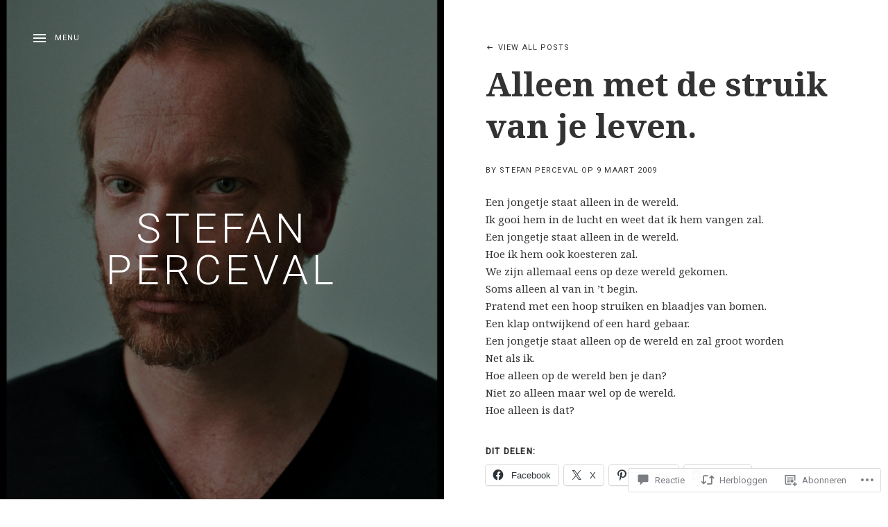

--- FILE ---
content_type: application/javascript
request_url: https://stefanperceval.com/_static/??-eJyVkNtOwzAMhl+INExjWm8QjzKlibe6q5PMdjbt7YlCqQBNCO6i/2B/jr1lg9HPJYDYSWyJAVh8YugIYzfJk/2RGJw/Dyl+832KClGtjkA1lRkIC1lyfCkA1omAtnILdEPdMsO/y1eIIbGly4sZ0xXYyIj0CNEnojrRMOT5/oiTislzOWGscdBcLzJVuuVaXAwrJX56h2WxK5rIqaJfWwvcUHAOqyieMasJTt0vi90ZhUDNtnu2h0q/Ckdu4fAH6C+sbcQHh4yOIbgQ7u2J8bT8wRu9bva7ftP3234/vQOfZ712
body_size: 37329
content:
/*! This file is auto-generated */
!function(n,t){var r,e;"object"==typeof exports&&"undefined"!=typeof module?module.exports=t():"function"==typeof define&&define.amd?define("underscore",t):(n="undefined"!=typeof globalThis?globalThis:n||self,r=n._,(e=n._=t()).noConflict=function(){return n._=r,e})}(this,function(){var n="1.13.7",t="object"==typeof self&&self.self===self&&self||"object"==typeof global&&global.global===global&&global||Function("return this")()||{},e=Array.prototype,V=Object.prototype,F="undefined"!=typeof Symbol?Symbol.prototype:null,P=e.push,f=e.slice,s=V.toString,q=V.hasOwnProperty,r="undefined"!=typeof ArrayBuffer,u="undefined"!=typeof DataView,U=Array.isArray,W=Object.keys,z=Object.create,L=r&&ArrayBuffer.isView,$=isNaN,C=isFinite,K=!{toString:null}.propertyIsEnumerable("toString"),J=["valueOf","isPrototypeOf","toString","propertyIsEnumerable","hasOwnProperty","toLocaleString"],G=Math.pow(2,53)-1;function l(u,o){return o=null==o?u.length-1:+o,function(){for(var n=Math.max(arguments.length-o,0),t=Array(n),r=0;r<n;r++)t[r]=arguments[r+o];switch(o){case 0:return u.call(this,t);case 1:return u.call(this,arguments[0],t);case 2:return u.call(this,arguments[0],arguments[1],t)}for(var e=Array(o+1),r=0;r<o;r++)e[r]=arguments[r];return e[o]=t,u.apply(this,e)}}function o(n){var t=typeof n;return"function"==t||"object"==t&&!!n}function H(n){return void 0===n}function Q(n){return!0===n||!1===n||"[object Boolean]"===s.call(n)}function i(n){var t="[object "+n+"]";return function(n){return s.call(n)===t}}var X=i("String"),Y=i("Number"),Z=i("Date"),nn=i("RegExp"),tn=i("Error"),rn=i("Symbol"),en=i("ArrayBuffer"),a=i("Function"),t=t.document&&t.document.childNodes,p=a="function"!=typeof/./&&"object"!=typeof Int8Array&&"function"!=typeof t?function(n){return"function"==typeof n||!1}:a,t=i("Object"),un=u&&(!/\[native code\]/.test(String(DataView))||t(new DataView(new ArrayBuffer(8)))),a="undefined"!=typeof Map&&t(new Map),u=i("DataView");var h=un?function(n){return null!=n&&p(n.getInt8)&&en(n.buffer)}:u,v=U||i("Array");function y(n,t){return null!=n&&q.call(n,t)}var on=i("Arguments"),an=(!function(){on(arguments)||(on=function(n){return y(n,"callee")})}(),on);function fn(n){return Y(n)&&$(n)}function cn(n){return function(){return n}}function ln(t){return function(n){n=t(n);return"number"==typeof n&&0<=n&&n<=G}}function sn(t){return function(n){return null==n?void 0:n[t]}}var d=sn("byteLength"),pn=ln(d),hn=/\[object ((I|Ui)nt(8|16|32)|Float(32|64)|Uint8Clamped|Big(I|Ui)nt64)Array\]/;var vn=r?function(n){return L?L(n)&&!h(n):pn(n)&&hn.test(s.call(n))}:cn(!1),g=sn("length");function yn(n,t){t=function(t){for(var r={},n=t.length,e=0;e<n;++e)r[t[e]]=!0;return{contains:function(n){return!0===r[n]},push:function(n){return r[n]=!0,t.push(n)}}}(t);var r=J.length,e=n.constructor,u=p(e)&&e.prototype||V,o="constructor";for(y(n,o)&&!t.contains(o)&&t.push(o);r--;)(o=J[r])in n&&n[o]!==u[o]&&!t.contains(o)&&t.push(o)}function b(n){if(!o(n))return[];if(W)return W(n);var t,r=[];for(t in n)y(n,t)&&r.push(t);return K&&yn(n,r),r}function dn(n,t){var r=b(t),e=r.length;if(null==n)return!e;for(var u=Object(n),o=0;o<e;o++){var i=r[o];if(t[i]!==u[i]||!(i in u))return!1}return!0}function m(n){return n instanceof m?n:this instanceof m?void(this._wrapped=n):new m(n)}function gn(n){return new Uint8Array(n.buffer||n,n.byteOffset||0,d(n))}m.VERSION=n,m.prototype.valueOf=m.prototype.toJSON=m.prototype.value=function(){return this._wrapped},m.prototype.toString=function(){return String(this._wrapped)};var bn="[object DataView]";function mn(n,t,r,e){var u;return n===t?0!==n||1/n==1/t:null!=n&&null!=t&&(n!=n?t!=t:("function"==(u=typeof n)||"object"==u||"object"==typeof t)&&function n(t,r,e,u){t instanceof m&&(t=t._wrapped);r instanceof m&&(r=r._wrapped);var o=s.call(t);if(o!==s.call(r))return!1;if(un&&"[object Object]"==o&&h(t)){if(!h(r))return!1;o=bn}switch(o){case"[object RegExp]":case"[object String]":return""+t==""+r;case"[object Number]":return+t!=+t?+r!=+r:0==+t?1/+t==1/r:+t==+r;case"[object Date]":case"[object Boolean]":return+t==+r;case"[object Symbol]":return F.valueOf.call(t)===F.valueOf.call(r);case"[object ArrayBuffer]":case bn:return n(gn(t),gn(r),e,u)}o="[object Array]"===o;if(!o&&vn(t)){var i=d(t);if(i!==d(r))return!1;if(t.buffer===r.buffer&&t.byteOffset===r.byteOffset)return!0;o=!0}if(!o){if("object"!=typeof t||"object"!=typeof r)return!1;var i=t.constructor,a=r.constructor;if(i!==a&&!(p(i)&&i instanceof i&&p(a)&&a instanceof a)&&"constructor"in t&&"constructor"in r)return!1}e=e||[];u=u||[];var f=e.length;for(;f--;)if(e[f]===t)return u[f]===r;e.push(t);u.push(r);if(o){if((f=t.length)!==r.length)return!1;for(;f--;)if(!mn(t[f],r[f],e,u))return!1}else{var c,l=b(t);if(f=l.length,b(r).length!==f)return!1;for(;f--;)if(c=l[f],!y(r,c)||!mn(t[c],r[c],e,u))return!1}e.pop();u.pop();return!0}(n,t,r,e))}function c(n){if(!o(n))return[];var t,r=[];for(t in n)r.push(t);return K&&yn(n,r),r}function jn(e){var u=g(e);return function(n){if(null==n)return!1;var t=c(n);if(g(t))return!1;for(var r=0;r<u;r++)if(!p(n[e[r]]))return!1;return e!==_n||!p(n[wn])}}var wn="forEach",t=["clear","delete"],u=["get","has","set"],U=t.concat(wn,u),_n=t.concat(u),r=["add"].concat(t,wn,"has"),u=a?jn(U):i("Map"),t=a?jn(_n):i("WeakMap"),U=a?jn(r):i("Set"),a=i("WeakSet");function j(n){for(var t=b(n),r=t.length,e=Array(r),u=0;u<r;u++)e[u]=n[t[u]];return e}function An(n){for(var t={},r=b(n),e=0,u=r.length;e<u;e++)t[n[r[e]]]=r[e];return t}function xn(n){var t,r=[];for(t in n)p(n[t])&&r.push(t);return r.sort()}function Sn(f,c){return function(n){var t=arguments.length;if(c&&(n=Object(n)),!(t<2||null==n))for(var r=1;r<t;r++)for(var e=arguments[r],u=f(e),o=u.length,i=0;i<o;i++){var a=u[i];c&&void 0!==n[a]||(n[a]=e[a])}return n}}var On=Sn(c),w=Sn(b),Mn=Sn(c,!0);function En(n){var t;return o(n)?z?z(n):((t=function(){}).prototype=n,n=new t,t.prototype=null,n):{}}function Bn(n){return v(n)?n:[n]}function _(n){return m.toPath(n)}function Nn(n,t){for(var r=t.length,e=0;e<r;e++){if(null==n)return;n=n[t[e]]}return r?n:void 0}function In(n,t,r){n=Nn(n,_(t));return H(n)?r:n}function Tn(n){return n}function A(t){return t=w({},t),function(n){return dn(n,t)}}function kn(t){return t=_(t),function(n){return Nn(n,t)}}function x(u,o,n){if(void 0===o)return u;switch(null==n?3:n){case 1:return function(n){return u.call(o,n)};case 3:return function(n,t,r){return u.call(o,n,t,r)};case 4:return function(n,t,r,e){return u.call(o,n,t,r,e)}}return function(){return u.apply(o,arguments)}}function Dn(n,t,r){return null==n?Tn:p(n)?x(n,t,r):(o(n)&&!v(n)?A:kn)(n)}function Rn(n,t){return Dn(n,t,1/0)}function S(n,t,r){return m.iteratee!==Rn?m.iteratee(n,t):Dn(n,t,r)}function Vn(){}function Fn(n,t){return null==t&&(t=n,n=0),n+Math.floor(Math.random()*(t-n+1))}m.toPath=Bn,m.iteratee=Rn;var O=Date.now||function(){return(new Date).getTime()};function Pn(t){function r(n){return t[n]}var n="(?:"+b(t).join("|")+")",e=RegExp(n),u=RegExp(n,"g");return function(n){return e.test(n=null==n?"":""+n)?n.replace(u,r):n}}var r={"&":"&amp;","<":"&lt;",">":"&gt;",'"':"&quot;","'":"&#x27;","`":"&#x60;"},qn=Pn(r),r=Pn(An(r)),Un=m.templateSettings={evaluate:/<%([\s\S]+?)%>/g,interpolate:/<%=([\s\S]+?)%>/g,escape:/<%-([\s\S]+?)%>/g},Wn=/(.)^/,zn={"'":"'","\\":"\\","\r":"r","\n":"n","\u2028":"u2028","\u2029":"u2029"},Ln=/\\|'|\r|\n|\u2028|\u2029/g;function $n(n){return"\\"+zn[n]}var Cn=/^\s*(\w|\$)+\s*$/;var Kn=0;function Jn(n,t,r,e,u){return e instanceof t?(e=En(n.prototype),o(t=n.apply(e,u))?t:e):n.apply(r,u)}var M=l(function(u,o){function i(){for(var n=0,t=o.length,r=Array(t),e=0;e<t;e++)r[e]=o[e]===a?arguments[n++]:o[e];for(;n<arguments.length;)r.push(arguments[n++]);return Jn(u,i,this,this,r)}var a=M.placeholder;return i}),Gn=(M.placeholder=m,l(function(t,r,e){var u;if(p(t))return u=l(function(n){return Jn(t,u,r,this,e.concat(n))});throw new TypeError("Bind must be called on a function")})),E=ln(g);function B(n,t,r,e){if(e=e||[],t||0===t){if(t<=0)return e.concat(n)}else t=1/0;for(var u=e.length,o=0,i=g(n);o<i;o++){var a=n[o];if(E(a)&&(v(a)||an(a)))if(1<t)B(a,t-1,r,e),u=e.length;else for(var f=0,c=a.length;f<c;)e[u++]=a[f++];else r||(e[u++]=a)}return e}var Hn=l(function(n,t){var r=(t=B(t,!1,!1)).length;if(r<1)throw new Error("bindAll must be passed function names");for(;r--;){var e=t[r];n[e]=Gn(n[e],n)}return n});var Qn=l(function(n,t,r){return setTimeout(function(){return n.apply(null,r)},t)}),Xn=M(Qn,m,1);function Yn(n){return function(){return!n.apply(this,arguments)}}function Zn(n,t){var r;return function(){return 0<--n&&(r=t.apply(this,arguments)),n<=1&&(t=null),r}}var nt=M(Zn,2);function tt(n,t,r){t=S(t,r);for(var e,u=b(n),o=0,i=u.length;o<i;o++)if(t(n[e=u[o]],e,n))return e}function rt(o){return function(n,t,r){t=S(t,r);for(var e=g(n),u=0<o?0:e-1;0<=u&&u<e;u+=o)if(t(n[u],u,n))return u;return-1}}var et=rt(1),ut=rt(-1);function ot(n,t,r,e){for(var u=(r=S(r,e,1))(t),o=0,i=g(n);o<i;){var a=Math.floor((o+i)/2);r(n[a])<u?o=a+1:i=a}return o}function it(o,i,a){return function(n,t,r){var e=0,u=g(n);if("number"==typeof r)0<o?e=0<=r?r:Math.max(r+u,e):u=0<=r?Math.min(r+1,u):r+u+1;else if(a&&r&&u)return n[r=a(n,t)]===t?r:-1;if(t!=t)return 0<=(r=i(f.call(n,e,u),fn))?r+e:-1;for(r=0<o?e:u-1;0<=r&&r<u;r+=o)if(n[r]===t)return r;return-1}}var at=it(1,et,ot),ft=it(-1,ut);function ct(n,t,r){t=(E(n)?et:tt)(n,t,r);if(void 0!==t&&-1!==t)return n[t]}function N(n,t,r){if(t=x(t,r),E(n))for(u=0,o=n.length;u<o;u++)t(n[u],u,n);else for(var e=b(n),u=0,o=e.length;u<o;u++)t(n[e[u]],e[u],n);return n}function I(n,t,r){t=S(t,r);for(var e=!E(n)&&b(n),u=(e||n).length,o=Array(u),i=0;i<u;i++){var a=e?e[i]:i;o[i]=t(n[a],a,n)}return o}function lt(f){return function(n,t,r,e){var u=3<=arguments.length;return function(n,t,r,e){var u=!E(n)&&b(n),o=(u||n).length,i=0<f?0:o-1;for(e||(r=n[u?u[i]:i],i+=f);0<=i&&i<o;i+=f){var a=u?u[i]:i;r=t(r,n[a],a,n)}return r}(n,x(t,e,4),r,u)}}var st=lt(1),pt=lt(-1);function T(n,e,t){var u=[];return e=S(e,t),N(n,function(n,t,r){e(n,t,r)&&u.push(n)}),u}function ht(n,t,r){t=S(t,r);for(var e=!E(n)&&b(n),u=(e||n).length,o=0;o<u;o++){var i=e?e[o]:o;if(!t(n[i],i,n))return!1}return!0}function vt(n,t,r){t=S(t,r);for(var e=!E(n)&&b(n),u=(e||n).length,o=0;o<u;o++){var i=e?e[o]:o;if(t(n[i],i,n))return!0}return!1}function k(n,t,r,e){return E(n)||(n=j(n)),0<=at(n,t,r="number"==typeof r&&!e?r:0)}var yt=l(function(n,r,e){var u,o;return p(r)?o=r:(r=_(r),u=r.slice(0,-1),r=r[r.length-1]),I(n,function(n){var t=o;if(!t){if(null==(n=u&&u.length?Nn(n,u):n))return;t=n[r]}return null==t?t:t.apply(n,e)})});function dt(n,t){return I(n,kn(t))}function gt(n,e,t){var r,u,o=-1/0,i=-1/0;if(null==e||"number"==typeof e&&"object"!=typeof n[0]&&null!=n)for(var a=0,f=(n=E(n)?n:j(n)).length;a<f;a++)null!=(r=n[a])&&o<r&&(o=r);else e=S(e,t),N(n,function(n,t,r){u=e(n,t,r),(i<u||u===-1/0&&o===-1/0)&&(o=n,i=u)});return o}var bt=/[^\ud800-\udfff]|[\ud800-\udbff][\udc00-\udfff]|[\ud800-\udfff]/g;function mt(n){return n?v(n)?f.call(n):X(n)?n.match(bt):E(n)?I(n,Tn):j(n):[]}function jt(n,t,r){if(null==t||r)return(n=E(n)?n:j(n))[Fn(n.length-1)];for(var e=mt(n),r=g(e),u=(t=Math.max(Math.min(t,r),0),r-1),o=0;o<t;o++){var i=Fn(o,u),a=e[o];e[o]=e[i],e[i]=a}return e.slice(0,t)}function D(o,t){return function(r,e,n){var u=t?[[],[]]:{};return e=S(e,n),N(r,function(n,t){t=e(n,t,r);o(u,n,t)}),u}}var wt=D(function(n,t,r){y(n,r)?n[r].push(t):n[r]=[t]}),_t=D(function(n,t,r){n[r]=t}),At=D(function(n,t,r){y(n,r)?n[r]++:n[r]=1}),xt=D(function(n,t,r){n[r?0:1].push(t)},!0);function St(n,t,r){return t in r}var Ot=l(function(n,t){var r={},e=t[0];if(null!=n){p(e)?(1<t.length&&(e=x(e,t[1])),t=c(n)):(e=St,t=B(t,!1,!1),n=Object(n));for(var u=0,o=t.length;u<o;u++){var i=t[u],a=n[i];e(a,i,n)&&(r[i]=a)}}return r}),Mt=l(function(n,r){var t,e=r[0];return p(e)?(e=Yn(e),1<r.length&&(t=r[1])):(r=I(B(r,!1,!1),String),e=function(n,t){return!k(r,t)}),Ot(n,e,t)});function Et(n,t,r){return f.call(n,0,Math.max(0,n.length-(null==t||r?1:t)))}function Bt(n,t,r){return null==n||n.length<1?null==t||r?void 0:[]:null==t||r?n[0]:Et(n,n.length-t)}function R(n,t,r){return f.call(n,null==t||r?1:t)}var Nt=l(function(n,t){return t=B(t,!0,!0),T(n,function(n){return!k(t,n)})}),It=l(function(n,t){return Nt(n,t)});function Tt(n,t,r,e){Q(t)||(e=r,r=t,t=!1),null!=r&&(r=S(r,e));for(var u=[],o=[],i=0,a=g(n);i<a;i++){var f=n[i],c=r?r(f,i,n):f;t&&!r?(i&&o===c||u.push(f),o=c):r?k(o,c)||(o.push(c),u.push(f)):k(u,f)||u.push(f)}return u}var kt=l(function(n){return Tt(B(n,!0,!0))});function Dt(n){for(var t=n&&gt(n,g).length||0,r=Array(t),e=0;e<t;e++)r[e]=dt(n,e);return r}var Rt=l(Dt);function Vt(n,t){return n._chain?m(t).chain():t}function Ft(r){return N(xn(r),function(n){var t=m[n]=r[n];m.prototype[n]=function(){var n=[this._wrapped];return P.apply(n,arguments),Vt(this,t.apply(m,n))}}),m}N(["pop","push","reverse","shift","sort","splice","unshift"],function(t){var r=e[t];m.prototype[t]=function(){var n=this._wrapped;return null!=n&&(r.apply(n,arguments),"shift"!==t&&"splice"!==t||0!==n.length||delete n[0]),Vt(this,n)}}),N(["concat","join","slice"],function(n){var t=e[n];m.prototype[n]=function(){var n=this._wrapped;return Vt(this,n=null!=n?t.apply(n,arguments):n)}});n=Ft({__proto__:null,VERSION:n,restArguments:l,isObject:o,isNull:function(n){return null===n},isUndefined:H,isBoolean:Q,isElement:function(n){return!(!n||1!==n.nodeType)},isString:X,isNumber:Y,isDate:Z,isRegExp:nn,isError:tn,isSymbol:rn,isArrayBuffer:en,isDataView:h,isArray:v,isFunction:p,isArguments:an,isFinite:function(n){return!rn(n)&&C(n)&&!isNaN(parseFloat(n))},isNaN:fn,isTypedArray:vn,isEmpty:function(n){var t;return null==n||("number"==typeof(t=g(n))&&(v(n)||X(n)||an(n))?0===t:0===g(b(n)))},isMatch:dn,isEqual:function(n,t){return mn(n,t)},isMap:u,isWeakMap:t,isSet:U,isWeakSet:a,keys:b,allKeys:c,values:j,pairs:function(n){for(var t=b(n),r=t.length,e=Array(r),u=0;u<r;u++)e[u]=[t[u],n[t[u]]];return e},invert:An,functions:xn,methods:xn,extend:On,extendOwn:w,assign:w,defaults:Mn,create:function(n,t){return n=En(n),t&&w(n,t),n},clone:function(n){return o(n)?v(n)?n.slice():On({},n):n},tap:function(n,t){return t(n),n},get:In,has:function(n,t){for(var r=(t=_(t)).length,e=0;e<r;e++){var u=t[e];if(!y(n,u))return!1;n=n[u]}return!!r},mapObject:function(n,t,r){t=S(t,r);for(var e=b(n),u=e.length,o={},i=0;i<u;i++){var a=e[i];o[a]=t(n[a],a,n)}return o},identity:Tn,constant:cn,noop:Vn,toPath:Bn,property:kn,propertyOf:function(t){return null==t?Vn:function(n){return In(t,n)}},matcher:A,matches:A,times:function(n,t,r){var e=Array(Math.max(0,n));t=x(t,r,1);for(var u=0;u<n;u++)e[u]=t(u);return e},random:Fn,now:O,escape:qn,unescape:r,templateSettings:Un,template:function(o,n,t){n=Mn({},n=!n&&t?t:n,m.templateSettings);var r,t=RegExp([(n.escape||Wn).source,(n.interpolate||Wn).source,(n.evaluate||Wn).source].join("|")+"|$","g"),i=0,a="__p+='";if(o.replace(t,function(n,t,r,e,u){return a+=o.slice(i,u).replace(Ln,$n),i=u+n.length,t?a+="'+\n((__t=("+t+"))==null?'':_.escape(__t))+\n'":r?a+="'+\n((__t=("+r+"))==null?'':__t)+\n'":e&&(a+="';\n"+e+"\n__p+='"),n}),a+="';\n",t=n.variable){if(!Cn.test(t))throw new Error("variable is not a bare identifier: "+t)}else a="with(obj||{}){\n"+a+"}\n",t="obj";a="var __t,__p='',__j=Array.prototype.join,print=function(){__p+=__j.call(arguments,'');};\n"+a+"return __p;\n";try{r=new Function(t,"_",a)}catch(n){throw n.source=a,n}function e(n){return r.call(this,n,m)}return e.source="function("+t+"){\n"+a+"}",e},result:function(n,t,r){var e=(t=_(t)).length;if(!e)return p(r)?r.call(n):r;for(var u=0;u<e;u++){var o=null==n?void 0:n[t[u]];void 0===o&&(o=r,u=e),n=p(o)?o.call(n):o}return n},uniqueId:function(n){var t=++Kn+"";return n?n+t:t},chain:function(n){return(n=m(n))._chain=!0,n},iteratee:Rn,partial:M,bind:Gn,bindAll:Hn,memoize:function(e,u){function o(n){var t=o.cache,r=""+(u?u.apply(this,arguments):n);return y(t,r)||(t[r]=e.apply(this,arguments)),t[r]}return o.cache={},o},delay:Qn,defer:Xn,throttle:function(r,e,u){function o(){l=!1===u.leading?0:O(),i=null,c=r.apply(a,f),i||(a=f=null)}function n(){var n=O(),t=(l||!1!==u.leading||(l=n),e-(n-l));return a=this,f=arguments,t<=0||e<t?(i&&(clearTimeout(i),i=null),l=n,c=r.apply(a,f),i||(a=f=null)):i||!1===u.trailing||(i=setTimeout(o,t)),c}var i,a,f,c,l=0;return u=u||{},n.cancel=function(){clearTimeout(i),l=0,i=a=f=null},n},debounce:function(t,r,e){function u(){var n=O()-i;n<r?o=setTimeout(u,r-n):(o=null,e||(f=t.apply(c,a)),o||(a=c=null))}var o,i,a,f,c,n=l(function(n){return c=this,a=n,i=O(),o||(o=setTimeout(u,r),e&&(f=t.apply(c,a))),f});return n.cancel=function(){clearTimeout(o),o=a=c=null},n},wrap:function(n,t){return M(t,n)},negate:Yn,compose:function(){var r=arguments,e=r.length-1;return function(){for(var n=e,t=r[e].apply(this,arguments);n--;)t=r[n].call(this,t);return t}},after:function(n,t){return function(){if(--n<1)return t.apply(this,arguments)}},before:Zn,once:nt,findKey:tt,findIndex:et,findLastIndex:ut,sortedIndex:ot,indexOf:at,lastIndexOf:ft,find:ct,detect:ct,findWhere:function(n,t){return ct(n,A(t))},each:N,forEach:N,map:I,collect:I,reduce:st,foldl:st,inject:st,reduceRight:pt,foldr:pt,filter:T,select:T,reject:function(n,t,r){return T(n,Yn(S(t)),r)},every:ht,all:ht,some:vt,any:vt,contains:k,includes:k,include:k,invoke:yt,pluck:dt,where:function(n,t){return T(n,A(t))},max:gt,min:function(n,e,t){var r,u,o=1/0,i=1/0;if(null==e||"number"==typeof e&&"object"!=typeof n[0]&&null!=n)for(var a=0,f=(n=E(n)?n:j(n)).length;a<f;a++)null!=(r=n[a])&&r<o&&(o=r);else e=S(e,t),N(n,function(n,t,r){((u=e(n,t,r))<i||u===1/0&&o===1/0)&&(o=n,i=u)});return o},shuffle:function(n){return jt(n,1/0)},sample:jt,sortBy:function(n,e,t){var u=0;return e=S(e,t),dt(I(n,function(n,t,r){return{value:n,index:u++,criteria:e(n,t,r)}}).sort(function(n,t){var r=n.criteria,e=t.criteria;if(r!==e){if(e<r||void 0===r)return 1;if(r<e||void 0===e)return-1}return n.index-t.index}),"value")},groupBy:wt,indexBy:_t,countBy:At,partition:xt,toArray:mt,size:function(n){return null==n?0:(E(n)?n:b(n)).length},pick:Ot,omit:Mt,first:Bt,head:Bt,take:Bt,initial:Et,last:function(n,t,r){return null==n||n.length<1?null==t||r?void 0:[]:null==t||r?n[n.length-1]:R(n,Math.max(0,n.length-t))},rest:R,tail:R,drop:R,compact:function(n){return T(n,Boolean)},flatten:function(n,t){return B(n,t,!1)},without:It,uniq:Tt,unique:Tt,union:kt,intersection:function(n){for(var t=[],r=arguments.length,e=0,u=g(n);e<u;e++){var o=n[e];if(!k(t,o)){for(var i=1;i<r&&k(arguments[i],o);i++);i===r&&t.push(o)}}return t},difference:Nt,unzip:Dt,transpose:Dt,zip:Rt,object:function(n,t){for(var r={},e=0,u=g(n);e<u;e++)t?r[n[e]]=t[e]:r[n[e][0]]=n[e][1];return r},range:function(n,t,r){null==t&&(t=n||0,n=0),r=r||(t<n?-1:1);for(var e=Math.max(Math.ceil((t-n)/r),0),u=Array(e),o=0;o<e;o++,n+=r)u[o]=n;return u},chunk:function(n,t){if(null==t||t<1)return[];for(var r=[],e=0,u=n.length;e<u;)r.push(f.call(n,e,e+=t));return r},mixin:Ft,default:m});return n._=n});;
/*! This file is auto-generated */
!function(n){var s="object"==typeof self&&self.self===self&&self||"object"==typeof global&&global.global===global&&global;if("function"==typeof define&&define.amd)define(["underscore","jquery","exports"],function(t,e,i){s.Backbone=n(s,i,t,e)});else if("undefined"!=typeof exports){var t,e=require("underscore");try{t=require("jquery")}catch(t){}n(s,exports,e,t)}else s.Backbone=n(s,{},s._,s.jQuery||s.Zepto||s.ender||s.$)}(function(t,h,b,e){function a(t,e,i,n,s){var r,o=0;if(i&&"object"==typeof i){void 0!==n&&"context"in s&&void 0===s.context&&(s.context=n);for(r=b.keys(i);o<r.length;o++)e=a(t,e,r[o],i[r[o]],s)}else if(i&&l.test(i))for(r=i.split(l);o<r.length;o++)e=t(e,r[o],n,s);else e=t(e,i,n,s);return e}function x(t,e,i){i=Math.min(Math.max(i,0),t.length);for(var n=Array(t.length-i),s=e.length,r=0;r<n.length;r++)n[r]=t[r+i];for(r=0;r<s;r++)t[r+i]=e[r];for(r=0;r<n.length;r++)t[r+s+i]=n[r]}function s(i,n,t,s){b.each(t,function(t,e){n[e]&&(i.prototype[e]=function(n,t,s,r){switch(t){case 1:return function(){return n[s](this[r])};case 2:return function(t){return n[s](this[r],t)};case 3:return function(t,e){return n[s](this[r],T(t,this),e)};case 4:return function(t,e,i){return n[s](this[r],T(t,this),e,i)};default:return function(){var t=u.call(arguments);return t.unshift(this[r]),n[s].apply(n,t)}}}(n,t,e,s))})}var o,i=t.Backbone,u=Array.prototype.slice,e=(h.VERSION="1.6.0",h.$=e,h.noConflict=function(){return t.Backbone=i,this},h.emulateHTTP=!1,h.emulateJSON=!1,h.Events={}),l=/\s+/,n=(e.on=function(t,e,i){return this._events=a(n,this._events||{},t,e,{context:i,ctx:this,listening:o}),o&&(((this._listeners||(this._listeners={}))[o.id]=o).interop=!1),this},e.listenTo=function(t,e,i){if(t){var n=t._listenId||(t._listenId=b.uniqueId("l")),s=this._listeningTo||(this._listeningTo={}),r=o=s[n],s=(r||(this._listenId||(this._listenId=b.uniqueId("l")),r=o=s[n]=new g(this,t)),c(t,e,i,this));if(o=void 0,s)throw s;r.interop&&r.on(e,i)}return this},function(t,e,i,n){var s,r;return i&&(e=t[e]||(t[e]=[]),s=n.context,r=n.ctx,(n=n.listening)&&n.count++,e.push({callback:i,context:s,ctx:s||r,listening:n})),t}),c=function(t,e,i,n){try{t.on(e,i,n)}catch(t){return t}},r=(e.off=function(t,e,i){return this._events&&(this._events=a(r,this._events,t,e,{context:i,listeners:this._listeners})),this},e.stopListening=function(t,e,i){var n=this._listeningTo;if(n){for(var s=t?[t._listenId]:b.keys(n),r=0;r<s.length;r++){var o=n[s[r]];if(!o)break;o.obj.off(e,i,this),o.interop&&o.off(e,i)}b.isEmpty(n)&&(this._listeningTo=void 0)}return this},function(t,e,i,n){if(t){var s,r=n.context,o=n.listeners,h=0;if(e||r||i){for(s=e?[e]:b.keys(t);h<s.length;h++){var a=t[e=s[h]];if(!a)break;for(var u=[],l=0;l<a.length;l++){var c=a[l];i&&i!==c.callback&&i!==c.callback._callback||r&&r!==c.context?u.push(c):(c=c.listening)&&c.off(e,i)}u.length?t[e]=u:delete t[e]}return t}for(s=b.keys(o);h<s.length;h++)o[s[h]].cleanup()}}),d=(e.once=function(t,e,i){var n=a(d,{},t,e,this.off.bind(this));return this.on(n,e="string"==typeof t&&null==i?void 0:e,i)},e.listenToOnce=function(t,e,i){e=a(d,{},e,i,this.stopListening.bind(this,t));return this.listenTo(t,e)},function(t,e,i,n){var s;return i&&((s=t[e]=b.once(function(){n(e,s),i.apply(this,arguments)}))._callback=i),t}),f=(e.trigger=function(t){if(this._events){for(var e=Math.max(0,arguments.length-1),i=Array(e),n=0;n<e;n++)i[n]=arguments[n+1];a(f,this._events,t,void 0,i)}return this},function(t,e,i,n){var s,r;return t&&(s=t[e],r=t.all,s&&(r=r&&r.slice()),s&&p(s,n),r)&&p(r,[e].concat(n)),t}),p=function(t,e){var i,n=-1,s=t.length,r=e[0],o=e[1],h=e[2];switch(e.length){case 0:for(;++n<s;)(i=t[n]).callback.call(i.ctx);return;case 1:for(;++n<s;)(i=t[n]).callback.call(i.ctx,r);return;case 2:for(;++n<s;)(i=t[n]).callback.call(i.ctx,r,o);return;case 3:for(;++n<s;)(i=t[n]).callback.call(i.ctx,r,o,h);return;default:for(;++n<s;)(i=t[n]).callback.apply(i.ctx,e);return}},g=function(t,e){this.id=t._listenId,this.listener=t,this.obj=e,this.interop=!0,this.count=0,this._events=void 0},v=(g.prototype.on=e.on,g.prototype.off=function(t,e){t=this.interop?(this._events=a(r,this._events,t,e,{context:void 0,listeners:void 0}),!this._events):(this.count--,0===this.count);t&&this.cleanup()},g.prototype.cleanup=function(){delete this.listener._listeningTo[this.obj._listenId],this.interop||delete this.obj._listeners[this.id]},e.bind=e.on,e.unbind=e.off,b.extend(h,e),h.Model=function(t,e){var i=t||{},n=(e=e||{},this.preinitialize.apply(this,arguments),this.cid=b.uniqueId(this.cidPrefix),this.attributes={},e.collection&&(this.collection=e.collection),e.parse&&(i=this.parse(i,e)||{}),b.result(this,"defaults")),i=b.defaults(b.extend({},n,i),n);this.set(i,e),this.changed={},this.initialize.apply(this,arguments)}),m=(b.extend(v.prototype,e,{changed:null,validationError:null,idAttribute:"id",cidPrefix:"c",preinitialize:function(){},initialize:function(){},toJSON:function(t){return b.clone(this.attributes)},sync:function(){return h.sync.apply(this,arguments)},get:function(t){return this.attributes[t]},escape:function(t){return b.escape(this.get(t))},has:function(t){return null!=this.get(t)},matches:function(t){return!!b.iteratee(t,this)(this.attributes)},set:function(t,e,i){if(null!=t){var n;if("object"==typeof t?(n=t,i=e):(n={})[t]=e,!this._validate(n,i=i||{}))return!1;var s,r,o=i.unset,t=i.silent,h=[],a=this._changing,u=(this._changing=!0,a||(this._previousAttributes=b.clone(this.attributes),this.changed={}),this.attributes),l=this.changed,c=this._previousAttributes;for(s in n)e=n[s],b.isEqual(u[s],e)||h.push(s),b.isEqual(c[s],e)?delete l[s]:l[s]=e,o?delete u[s]:u[s]=e;if(this.idAttribute in n&&(r=this.id,this.id=this.get(this.idAttribute),this.trigger("changeId",this,r,i)),!t){h.length&&(this._pending=i);for(var d=0;d<h.length;d++)this.trigger("change:"+h[d],this,u[h[d]],i)}if(!a){if(!t)for(;this._pending;)i=this._pending,this._pending=!1,this.trigger("change",this,i);this._pending=!1,this._changing=!1}}return this},unset:function(t,e){return this.set(t,void 0,b.extend({},e,{unset:!0}))},clear:function(t){var e,i={};for(e in this.attributes)i[e]=void 0;return this.set(i,b.extend({},t,{unset:!0}))},hasChanged:function(t){return null==t?!b.isEmpty(this.changed):b.has(this.changed,t)},changedAttributes:function(t){if(!t)return!!this.hasChanged()&&b.clone(this.changed);var e,i,n=this._changing?this._previousAttributes:this.attributes,s={};for(i in t){var r=t[i];b.isEqual(n[i],r)||(s[i]=r,e=!0)}return!!e&&s},previous:function(t){return null!=t&&this._previousAttributes?this._previousAttributes[t]:null},previousAttributes:function(){return b.clone(this._previousAttributes)},fetch:function(i){i=b.extend({parse:!0},i);var n=this,s=i.success;return i.success=function(t){var e=i.parse?n.parse(t,i):t;if(!n.set(e,i))return!1;s&&s.call(i.context,n,t,i),n.trigger("sync",n,t,i)},N(this,i),this.sync("read",this,i)},save:function(t,e,i){null==t||"object"==typeof t?(n=t,i=e):(n={})[t]=e;var n,s=(i=b.extend({validate:!0,parse:!0},i)).wait;if(n&&!s){if(!this.set(n,i))return!1}else if(!this._validate(n,i))return!1;var r=this,o=i.success,h=this.attributes,t=(i.success=function(t){r.attributes=h;var e=i.parse?r.parse(t,i):t;if((e=s?b.extend({},n,e):e)&&!r.set(e,i))return!1;o&&o.call(i.context,r,t,i),r.trigger("sync",r,t,i)},N(this,i),n&&s&&(this.attributes=b.extend({},h,n)),this.isNew()?"create":i.patch?"patch":"update"),e=("patch"!=t||i.attrs||(i.attrs=n),this.sync(t,this,i));return this.attributes=h,e},destroy:function(e){e=e?b.clone(e):{};function i(){n.stopListening(),n.trigger("destroy",n,n.collection,e)}var n=this,s=e.success,r=e.wait,t=!(e.success=function(t){r&&i(),s&&s.call(e.context,n,t,e),n.isNew()||n.trigger("sync",n,t,e)});return this.isNew()?b.defer(e.success):(N(this,e),t=this.sync("delete",this,e)),r||i(),t},url:function(){var t,e=b.result(this,"urlRoot")||b.result(this.collection,"url")||M();return this.isNew()?e:(t=this.get(this.idAttribute),e.replace(/[^\/]$/,"$&/")+encodeURIComponent(t))},parse:function(t,e){return t},clone:function(){return new this.constructor(this.attributes)},isNew:function(){return!this.has(this.idAttribute)},isValid:function(t){return this._validate({},b.extend({},t,{validate:!0}))},_validate:function(t,e){if(!e.validate||!this.validate)return!0;t=b.extend({},this.attributes,t);t=this.validationError=this.validate(t,e)||null;return!t||(this.trigger("invalid",this,t,b.extend(e,{validationError:t})),!1)}}),h.Collection=function(t,e){e=e||{},this.preinitialize.apply(this,arguments),e.model&&(this.model=e.model),void 0!==e.comparator&&(this.comparator=e.comparator),this._reset(),this.initialize.apply(this,arguments),t&&this.reset(t,b.extend({silent:!0},e))}),w={add:!0,remove:!0,merge:!0},_={add:!0,remove:!1},y=(b.extend(m.prototype,e,{model:v,preinitialize:function(){},initialize:function(){},toJSON:function(e){return this.map(function(t){return t.toJSON(e)})},sync:function(){return h.sync.apply(this,arguments)},add:function(t,e){return this.set(t,b.extend({merge:!1},e,_))},remove:function(t,e){e=b.extend({},e);var i=!b.isArray(t),t=(t=i?[t]:t.slice(),this._removeModels(t,e));return!e.silent&&t.length&&(e.changes={added:[],merged:[],removed:t},this.trigger("update",this,e)),i?t[0]:t},set:function(t,e){if(null!=t){(e=b.extend({},w,e)).parse&&!this._isModel(t)&&(t=this.parse(t,e)||[]);for(var i=!b.isArray(t),n=(t=i?[t]:t.slice(),e.at),s=((n=(n=null!=n?+n:n)>this.length?this.length:n)<0&&(n+=this.length+1),[]),r=[],o=[],h=[],a={},u=e.add,l=e.merge,c=e.remove,d=!1,f=this.comparator&&null==n&&!1!==e.sort,p=b.isString(this.comparator)?this.comparator:null,g=0;g<t.length;g++){var v,m=t[g],_=this.get(m);_?(l&&m!==_&&(v=this._isModel(m)?m.attributes:m,e.parse&&(v=_.parse(v,e)),_.set(v,e),o.push(_),f)&&!d&&(d=_.hasChanged(p)),a[_.cid]||(a[_.cid]=!0,s.push(_)),t[g]=_):u&&(m=t[g]=this._prepareModel(m,e))&&(r.push(m),this._addReference(m,e),a[m.cid]=!0,s.push(m))}if(c){for(g=0;g<this.length;g++)a[(m=this.models[g]).cid]||h.push(m);h.length&&this._removeModels(h,e)}var y=!1;if(s.length&&(!f&&u&&c)?(y=this.length!==s.length||b.some(this.models,function(t,e){return t!==s[e]}),this.models.length=0,x(this.models,s,0),this.length=this.models.length):r.length&&(f&&(d=!0),x(this.models,r,null==n?this.length:n),this.length=this.models.length),d&&this.sort({silent:!0}),!e.silent){for(g=0;g<r.length;g++)null!=n&&(e.index=n+g),(m=r[g]).trigger("add",m,this,e);(d||y)&&this.trigger("sort",this,e),(r.length||h.length||o.length)&&(e.changes={added:r,removed:h,merged:o},this.trigger("update",this,e))}return i?t[0]:t}},reset:function(t,e){e=e?b.clone(e):{};for(var i=0;i<this.models.length;i++)this._removeReference(this.models[i],e);return e.previousModels=this.models,this._reset(),t=this.add(t,b.extend({silent:!0},e)),e.silent||this.trigger("reset",this,e),t},push:function(t,e){return this.add(t,b.extend({at:this.length},e))},pop:function(t){var e=this.at(this.length-1);return this.remove(e,t)},unshift:function(t,e){return this.add(t,b.extend({at:0},e))},shift:function(t){var e=this.at(0);return this.remove(e,t)},slice:function(){return u.apply(this.models,arguments)},get:function(t){if(null!=t)return this._byId[t]||this._byId[this.modelId(this._isModel(t)?t.attributes:t,t.idAttribute)]||t.cid&&this._byId[t.cid]},has:function(t){return null!=this.get(t)},at:function(t){return t<0&&(t+=this.length),this.models[t]},where:function(t,e){return this[e?"find":"filter"](t)},findWhere:function(t){return this.where(t,!0)},sort:function(t){var e=this.comparator;if(!e)throw new Error("Cannot sort a set without a comparator");t=t||{};var i=e.length;return b.isFunction(e)&&(e=e.bind(this)),1===i||b.isString(e)?this.models=this.sortBy(e):this.models.sort(e),t.silent||this.trigger("sort",this,t),this},pluck:function(t){return this.map(t+"")},fetch:function(i){var n=(i=b.extend({parse:!0},i)).success,s=this;return i.success=function(t){var e=i.reset?"reset":"set";s[e](t,i),n&&n.call(i.context,s,t,i),s.trigger("sync",s,t,i)},N(this,i),this.sync("read",this,i)},create:function(t,e){var n=(e=e?b.clone(e):{}).wait;if(!(t=this._prepareModel(t,e)))return!1;n||this.add(t,e);var s=this,r=e.success;return e.success=function(t,e,i){n&&(t.off("error",s._forwardPristineError,s),s.add(t,i)),r&&r.call(i.context,t,e,i)},n&&t.once("error",this._forwardPristineError,this),t.save(null,e),t},parse:function(t,e){return t},clone:function(){return new this.constructor(this.models,{model:this.model,comparator:this.comparator})},modelId:function(t,e){return t[e||this.model.prototype.idAttribute||"id"]},values:function(){return new E(this,S)},keys:function(){return new E(this,I)},entries:function(){return new E(this,k)},_reset:function(){this.length=0,this.models=[],this._byId={}},_prepareModel:function(t,e){return this._isModel(t)?(t.collection||(t.collection=this),t):(t=((e=e?b.clone(e):{}).collection=this).model.prototype?new this.model(t,e):this.model(t,e)).validationError?(this.trigger("invalid",this,t.validationError,e),!1):t},_removeModels:function(t,e){for(var i=[],n=0;n<t.length;n++){var s,r,o=this.get(t[n]);o&&(s=this.indexOf(o),this.models.splice(s,1),this.length--,delete this._byId[o.cid],null!=(r=this.modelId(o.attributes,o.idAttribute))&&delete this._byId[r],e.silent||(e.index=s,o.trigger("remove",o,this,e)),i.push(o),this._removeReference(o,e))}return 0<t.length&&!e.silent&&delete e.index,i},_isModel:function(t){return t instanceof v},_addReference:function(t,e){this._byId[t.cid]=t;var i=this.modelId(t.attributes,t.idAttribute);null!=i&&(this._byId[i]=t),t.on("all",this._onModelEvent,this)},_removeReference:function(t,e){delete this._byId[t.cid];var i=this.modelId(t.attributes,t.idAttribute);null!=i&&delete this._byId[i],this===t.collection&&delete t.collection,t.off("all",this._onModelEvent,this)},_onModelEvent:function(t,e,i,n){if(e){if(("add"===t||"remove"===t)&&i!==this)return;var s,r;"destroy"===t&&this.remove(e,n),"changeId"===t&&(s=this.modelId(e.previousAttributes(),e.idAttribute),r=this.modelId(e.attributes,e.idAttribute),null!=s&&delete this._byId[s],null!=r)&&(this._byId[r]=e)}this.trigger.apply(this,arguments)},_forwardPristineError:function(t,e,i){this.has(t)||this._onModelEvent("error",t,e,i)}}),"function"==typeof Symbol&&Symbol.iterator),E=(y&&(m.prototype[y]=m.prototype.values),function(t,e){this._collection=t,this._kind=e,this._index=0}),S=1,I=2,k=3,y=(y&&(E.prototype[y]=function(){return this}),E.prototype.next=function(){if(this._collection){var t,e;if(this._index<this._collection.length)return t=this._collection.at(this._index),this._index++,{value:this._kind===S?t:(e=this._collection.modelId(t.attributes,t.idAttribute),this._kind===I?e:[e,t]),done:!1};this._collection=void 0}return{value:void 0,done:!0}},h.View=function(t){this.cid=b.uniqueId("view"),this.preinitialize.apply(this,arguments),b.extend(this,b.pick(t,P)),this._ensureElement(),this.initialize.apply(this,arguments)}),A=/^(\S+)\s*(.*)$/,P=["model","collection","el","id","attributes","className","tagName","events"],T=(b.extend(y.prototype,e,{tagName:"div",$:function(t){return this.$el.find(t)},preinitialize:function(){},initialize:function(){},render:function(){return this},remove:function(){return this._removeElement(),this.stopListening(),this},_removeElement:function(){this.$el.remove()},setElement:function(t){return this.undelegateEvents(),this._setElement(t),this.delegateEvents(),this},_setElement:function(t){this.$el=t instanceof h.$?t:h.$(t),this.el=this.$el[0]},delegateEvents:function(t){if(t=t||b.result(this,"events"))for(var e in this.undelegateEvents(),t){var i=t[e];(i=b.isFunction(i)?i:this[i])&&(e=e.match(A),this.delegate(e[1],e[2],i.bind(this)))}return this},delegate:function(t,e,i){return this.$el.on(t+".delegateEvents"+this.cid,e,i),this},undelegateEvents:function(){return this.$el&&this.$el.off(".delegateEvents"+this.cid),this},undelegate:function(t,e,i){return this.$el.off(t+".delegateEvents"+this.cid,e,i),this},_createElement:function(t){return document.createElement(t)},_ensureElement:function(){var t;this.el?this.setElement(b.result(this,"el")):(t=b.extend({},b.result(this,"attributes")),this.id&&(t.id=b.result(this,"id")),this.className&&(t.class=b.result(this,"className")),this.setElement(this._createElement(b.result(this,"tagName"))),this._setAttributes(t))},_setAttributes:function(t){this.$el.attr(t)}}),function(e,t){return b.isFunction(e)?e:b.isObject(e)&&!t._isModel(e)?H(e):b.isString(e)?function(t){return t.get(e)}:e}),H=function(t){var e=b.matches(t);return function(t){return e(t.attributes)}},$=(b.each([[m,{forEach:3,each:3,map:3,collect:3,reduce:0,foldl:0,inject:0,reduceRight:0,foldr:0,find:3,detect:3,filter:3,select:3,reject:3,every:3,all:3,some:3,any:3,include:3,includes:3,contains:3,invoke:0,max:3,min:3,toArray:1,size:1,first:3,head:3,take:3,initial:3,rest:3,tail:3,drop:3,last:3,without:0,difference:0,indexOf:3,shuffle:1,lastIndexOf:3,isEmpty:1,chain:1,sample:3,partition:3,groupBy:3,countBy:3,sortBy:3,indexBy:3,findIndex:3,findLastIndex:3},"models"],[v,{keys:1,values:1,pairs:1,invert:1,pick:0,omit:0,chain:1,isEmpty:1},"attributes"]],function(t){var i=t[0],e=t[1],n=t[2];i.mixin=function(t){var e=b.reduce(b.functions(t),function(t,e){return t[e]=0,t},{});s(i,t,e,n)},s(i,b,e,n)}),h.sync=function(t,e,n){var i,s=$[t],r=(b.defaults(n=n||{},{emulateHTTP:h.emulateHTTP,emulateJSON:h.emulateJSON}),{type:s,dataType:"json"}),o=(n.url||(r.url=b.result(e,"url")||M()),null!=n.data||!e||"create"!==t&&"update"!==t&&"patch"!==t||(r.contentType="application/json",r.data=JSON.stringify(n.attrs||e.toJSON(n))),n.emulateJSON&&(r.contentType="application/x-www-form-urlencoded",r.data=r.data?{model:r.data}:{}),!n.emulateHTTP||"PUT"!==s&&"DELETE"!==s&&"PATCH"!==s||(r.type="POST",n.emulateJSON&&(r.data._method=s),i=n.beforeSend,n.beforeSend=function(t){if(t.setRequestHeader("X-HTTP-Method-Override",s),i)return i.apply(this,arguments)}),"GET"===r.type||n.emulateJSON||(r.processData=!1),n.error),t=(n.error=function(t,e,i){n.textStatus=e,n.errorThrown=i,o&&o.call(n.context,t,e,i)},n.xhr=h.ajax(b.extend(r,n)));return e.trigger("request",e,t,n),t},{create:"POST",update:"PUT",patch:"PATCH",delete:"DELETE",read:"GET"}),C=(h.ajax=function(){return h.$.ajax.apply(h.$,arguments)},h.Router=function(t){t=t||{},this.preinitialize.apply(this,arguments),t.routes&&(this.routes=t.routes),this._bindRoutes(),this.initialize.apply(this,arguments)}),j=/\((.*?)\)/g,O=/(\(\?)?:\w+/g,U=/\*\w+/g,z=/[\-{}\[\]+?.,\\\^$|#\s]/g,R=(b.extend(C.prototype,e,{preinitialize:function(){},initialize:function(){},route:function(e,i,n){b.isRegExp(e)||(e=this._routeToRegExp(e)),b.isFunction(i)&&(n=i,i=""),n=n||this[i];var s=this;return h.history.route(e,function(t){t=s._extractParameters(e,t);!1!==s.execute(n,t,i)&&(s.trigger.apply(s,["route:"+i].concat(t)),s.trigger("route",i,t),h.history.trigger("route",s,i,t))}),this},execute:function(t,e,i){t&&t.apply(this,e)},navigate:function(t,e){return h.history.navigate(t,e),this},_bindRoutes:function(){if(this.routes){this.routes=b.result(this,"routes");for(var t,e=b.keys(this.routes);null!=(t=e.pop());)this.route(t,this.routes[t])}},_routeToRegExp:function(t){return t=t.replace(z,"\\$&").replace(j,"(?:$1)?").replace(O,function(t,e){return e?t:"([^/?]+)"}).replace(U,"([^?]*?)"),new RegExp("^"+t+"(?:\\?([\\s\\S]*))?$")},_extractParameters:function(t,e){var i=t.exec(e).slice(1);return b.map(i,function(t,e){return e===i.length-1?t||null:t?decodeURIComponent(t):null})}}),h.History=function(){this.handlers=[],this.checkUrl=this.checkUrl.bind(this),"undefined"!=typeof window&&(this.location=window.location,this.history=window.history)}),q=/^[#\/]|\s+$/g,F=/^\/+|\/+$/g,B=/#.*$/,M=(R.started=!1,b.extend(R.prototype,e,{interval:50,atRoot:function(){return this.location.pathname.replace(/[^\/]$/,"$&/")===this.root&&!this.getSearch()},matchRoot:function(){return this.decodeFragment(this.location.pathname).slice(0,this.root.length-1)+"/"===this.root},decodeFragment:function(t){return decodeURI(t.replace(/%25/g,"%2525"))},getSearch:function(){var t=this.location.href.replace(/#.*/,"").match(/\?.+/);return t?t[0]:""},getHash:function(t){t=(t||this).location.href.match(/#(.*)$/);return t?t[1]:""},getPath:function(){var t=this.decodeFragment(this.location.pathname+this.getSearch()).slice(this.root.length-1);return"/"===t.charAt(0)?t.slice(1):t},getFragment:function(t){return(t=null==t?this._usePushState||!this._wantsHashChange?this.getPath():this.getHash():t).replace(q,"")},start:function(t){if(R.started)throw new Error("Backbone.history has already been started");if(R.started=!0,this.options=b.extend({root:"/"},this.options,t),this.root=this.options.root,this._trailingSlash=this.options.trailingSlash,this._wantsHashChange=!1!==this.options.hashChange,this._hasHashChange="onhashchange"in window&&(void 0===document.documentMode||7<document.documentMode),this._useHashChange=this._wantsHashChange&&this._hasHashChange,this._wantsPushState=!!this.options.pushState,this._hasPushState=!(!this.history||!this.history.pushState),this._usePushState=this._wantsPushState&&this._hasPushState,this.fragment=this.getFragment(),this.root=("/"+this.root+"/").replace(F,"/"),this._wantsHashChange&&this._wantsPushState){if(!this._hasPushState&&!this.atRoot())return t=this.root.slice(0,-1)||"/",this.location.replace(t+"#"+this.getPath()),!0;this._hasPushState&&this.atRoot()&&this.navigate(this.getHash(),{replace:!0})}this._hasHashChange||!this._wantsHashChange||this._usePushState||(this.iframe=document.createElement("iframe"),this.iframe.src="javascript:0",this.iframe.style.display="none",this.iframe.tabIndex=-1,(t=(t=document.body).insertBefore(this.iframe,t.firstChild).contentWindow).document.open(),t.document.close(),t.location.hash="#"+this.fragment);t=window.addEventListener||function(t,e){return attachEvent("on"+t,e)};if(this._usePushState?t("popstate",this.checkUrl,!1):this._useHashChange&&!this.iframe?t("hashchange",this.checkUrl,!1):this._wantsHashChange&&(this._checkUrlInterval=setInterval(this.checkUrl,this.interval)),!this.options.silent)return this.loadUrl()},stop:function(){var t=window.removeEventListener||function(t,e){return detachEvent("on"+t,e)};this._usePushState?t("popstate",this.checkUrl,!1):this._useHashChange&&!this.iframe&&t("hashchange",this.checkUrl,!1),this.iframe&&(document.body.removeChild(this.iframe),this.iframe=null),this._checkUrlInterval&&clearInterval(this._checkUrlInterval),R.started=!1},route:function(t,e){this.handlers.unshift({route:t,callback:e})},checkUrl:function(t){var e=this.getFragment();if((e=e===this.fragment&&this.iframe?this.getHash(this.iframe.contentWindow):e)===this.fragment)return!this.matchRoot()&&this.notfound();this.iframe&&this.navigate(e),this.loadUrl()},loadUrl:function(e){return this.matchRoot()&&(e=this.fragment=this.getFragment(e),b.some(this.handlers,function(t){if(t.route.test(e))return t.callback(e),!0}))||this.notfound()},notfound:function(){return this.trigger("notfound"),!1},navigate:function(t,e){if(!R.started)return!1;e&&!0!==e||(e={trigger:!!e}),t=this.getFragment(t||"");var i=this.root,i=(i=this._trailingSlash||""!==t&&"?"!==t.charAt(0)?i:i.slice(0,-1)||"/")+t,n=(t=t.replace(B,""),this.decodeFragment(t));if(this.fragment!==n){if(this.fragment=n,this._usePushState)this.history[e.replace?"replaceState":"pushState"]({},document.title,i);else{if(!this._wantsHashChange)return this.location.assign(i);this._updateHash(this.location,t,e.replace),this.iframe&&t!==this.getHash(this.iframe.contentWindow)&&(n=this.iframe.contentWindow,e.replace||(n.document.open(),n.document.close()),this._updateHash(n.location,t,e.replace))}return e.trigger?this.loadUrl(t):void 0}},_updateHash:function(t,e,i){i?(i=t.href.replace(/(javascript:|#).*$/,""),t.replace(i+"#"+e)):t.hash="#"+e}}),h.history=new R,v.extend=m.extend=C.extend=y.extend=R.extend=function(t,e){var i=this,n=t&&b.has(t,"constructor")?t.constructor:function(){return i.apply(this,arguments)};return b.extend(n,i,e),n.prototype=b.create(i.prototype,t),(n.prototype.constructor=n).__super__=i.prototype,n},function(){throw new Error('A "url" property or function must be specified')}),N=function(e,i){var n=i.error;i.error=function(t){n&&n.call(i.context,e,t,i),e.trigger("error",e,t,i)}};return h._debug=function(){return{root:t,_:b}},h});;
require=(function(){function r(e,n,t){function o(i,f){if(!n[i]){if(!e[i]){var c="function"==typeof require&&require;if(!f&&c)return c(i,!0);if(u)return u(i,!0);var a=new Error("Cannot find module '"+i+"'");throw a.code="MODULE_NOT_FOUND",a}var p=n[i]={exports:{}};e[i][0].call(p.exports,function(r){var n=e[i][1][r];return o(n||r)},p,p.exports,r,e,n,t)}return n[i].exports}for(var u="function"==typeof require&&require,i=0;i<t.length;i++)o(t[i]);return o}return r})()({1:[function(require,module,exports){
if (typeof Object.create === 'function') {
  // implementation from standard node.js 'util' module
  module.exports = function inherits(ctor, superCtor) {
    ctor.super_ = superCtor
    ctor.prototype = Object.create(superCtor.prototype, {
      constructor: {
        value: ctor,
        enumerable: false,
        writable: true,
        configurable: true
      }
    });
  };
} else {
  // old school shim for old browsers
  module.exports = function inherits(ctor, superCtor) {
    ctor.super_ = superCtor
    var TempCtor = function () {}
    TempCtor.prototype = superCtor.prototype
    ctor.prototype = new TempCtor()
    ctor.prototype.constructor = ctor
  }
}

},{}],2:[function(require,module,exports){
(function (global){
/*jshint browserify:true */
/*global JSON:false */

'use strict';

var Tracks,
	_ = (typeof window !== "undefined" ? window['_'] : typeof global !== "undefined" ? global['_'] : null),
	app = require( 'app' )( 'marquee' ),
	Backbone = (typeof window !== "undefined" ? window['Backbone'] : typeof global !== "undefined" ? global['Backbone'] : null),
	Track = require( '../models/track' );

Tracks = Backbone.Collection.extend({
	model: Track,

	initialize: function( models, options ) {
		this.options = _.extend({
			id: 'site-player-tracks'
		}, options );
	},

	fetch: function() {
		var tracks;

		if ( app.hasSessionStorage() ) {
			tracks = JSON.parse( sessionStorage.getItem( this.options.id ) );

			if ( null !== tracks ) {
				this.reset( tracks );
			}
		}
	},

	save: function() {
		sessionStorage.setItem( this.options.id, JSON.stringify( this.toJSON() ) );
	}
});

module.exports = Tracks;

}).call(this,typeof global !== "undefined" ? global : typeof self !== "undefined" ? self : typeof window !== "undefined" ? window : {})
},{"../models/track":6,"app":"app"}],3:[function(require,module,exports){
(function (global){
/*jshint browserify:true */

'use strict';

var Page,
	_ = (typeof window !== "undefined" ? window['_'] : typeof global !== "undefined" ? global['_'] : null),
	Backbone = (typeof window !== "undefined" ? window['Backbone'] : typeof global !== "undefined" ? global['Backbone'] : null),
	$document = Backbone.$( document ),
	$window = Backbone.$( window );

Page = Backbone.Model.extend({
	defaults: {
		bodyClasses: '',
		isLoading: false,
		loadedScripts: [],
		loadedStyles: [],
		mode: 'initial',
		state: {},
		url: ''
	},

	initialize: function() {
		var page = this;

		this.pageStateCache = {};

		_.bindAll( this, 'updateUrl' );
		$document.ready(function() {
			page.updateUrl();
		});

		_.bindAll( this, 'updateMode' );
		$window.on( 'load orientationchange resize', _.throttle( this.updateMode, 100 ) );
	},

	/**
	 * Cache the page state.
	 */
	cacheState: function( state ) {
		this.pageStateCache[ document.location.pathname ] = state;
	},

	/**
	 * Retrieve cached state data.
	 */
	getCachedState: function() {
		return this.pageStateCache[ document.location.pathname ] || {};
	},

	/**
	 * Retrieve the viewport width.
	 */
	getViewportWidth: function() {
		return window.innerWidth || $window.width();
	},

	/**
	 * Update the responsive state.
	 */
	updateMode: function() {
		var mode,
			vw = this.getViewportWidth();

		if ( vw < 783 ) {
			mode = 'mobile';
		} else if ( vw < 1024 ) {
			mode = 'tablet';
		} else {
			mode = 'desktop';
		}

		this.set( 'mode', mode );
	},

	/**
	 * Update the current URL.
	 */
	updateUrl: function() {
		this.set( 'url', window.location.href );
	}
});

module.exports = Page;

}).call(this,typeof global !== "undefined" ? global : typeof self !== "undefined" ? self : typeof window !== "undefined" ? window : {})
},{}],4:[function(require,module,exports){
(function (global){
/*jshint browserify:true */
/*global JSON:false, MediaElement:false, mejs:false */

'use strict';

var mejsCreateErrorMessage, Player,
	_ = (typeof window !== "undefined" ? window['_'] : typeof global !== "undefined" ? global['_'] : null),
	app = require( 'app' )( 'marquee' ),
	Backbone = (typeof window !== "undefined" ? window['Backbone'] : typeof global !== "undefined" ? global['Backbone'] : null),
	Tracks = require( '../collections/tracks' );

Player = Backbone.Model.extend({
	defaults: {
		currentTime: 0,
		currentTrackIndex: 0,
		duration: 0,
		loop: true,
		repeat: false,
		shuffle: false,
		status: '',
		volume: 0.8
	},

	initialize: function( attributes, options ) {
		var self = this,
			Features = mejs.MediaFeatures || mejs.Features;

		this.options = _.extend({
			id: 'player',
			mejsPluginPath: null,
			persist: false,
			players: {},
			tracks: null
		}, options );

		this.autoResumed = false;
		this.currentTimeIntervalId = null;
		this.currentTrack = null;
		this.initialCurrentTime = 0;
		this.listened = null;
		this.media = null;
		this.mediaCanPlay = false;
		this.playIntervalId = null;

		this.tracks = this.options.tracks || new Tracks([{}]);
		delete this.options.tracks;

		// Remember the player state between requests.
		if ( this.options.persist ) {
			this.fetchTracks();
			this.on( 'change', this.save, this );
			this.tracks.on( 'add remove reset', this.tracks.save, this.tracks );
		}

		// Reset the current track index when replacing tracks.
		this.tracks.on( 'reset', function() {
			this.set( 'currentTrackIndex', null );
		}, this );

		_.bindAll(
			this,
			'bindAudio',
			'onMediaCanPlay',
			'onMediaEnded',
			'onMediaError',
			'onMediaLoadedMetadata',
			'onMediaPause',
			'onMediaPlaying',
			'onMediaTimeUpdate',
			'onMediaVolumeChange',
			'onUserGesture'
		);

		if ( Features.isAndroid || Features.isiOS ) {
			Backbone.$( window ).one( 'keydown.marqueePlayer mousedown.marqueePlayer pointerdown.marqueePlayer touchend.marqueePlayer', this.onUserGesture );
		}

		// The HtmlMediaElementShim was removed in the version of MediaElement.js bundled in WordPress 4.9.
		if ( mejs.HtmlMediaElementShim ) {
			// Proxy the createErrorMessage method to prevent issues since the media element isn't in the DOM.
			if ( ! mejsCreateErrorMessage ) {
				mejsCreateErrorMessage = mejs.HtmlMediaElementShim.createErrorMessage;
			}

			mejs.HtmlMediaElementShim.createErrorMessage = function( playback, options, poster ) {
				if ( 'playerId' in options && options.playerId === self.options.id ) {
					self.set( 'status', 'error' );

					if ( self.currentTrack ) {
						self.currentTrack.set( 'status', 'error' );
					}

					//self.nextTrack();
					return;
				}

				mejsCreateErrorMessage.apply( this, arguments );
			};
		}

		return this;
	},

	// http://blog.foolip.org/2014/02/10/media-playback-restrictions-in-blink/
	onUserGesture: function() {
		if ( ! this.media || ! ( 'load' in this.media ) ) {
			return;
		}

		this.media.load();
		this.setCurrentTime( this.initialCurrentTime );
	},

	getProgress: function() {
		var currentTime = this.get( 'currentTime' ),
			duration = this.get( 'duration' );

		return currentTime / duration;
	},

	loadTrack: function( track ) {
		var utils = mejs.Utility || mejs.Utils;

		if ( 'undefined' === typeof this.mediaNode ) {
			this.mediaNode = document.createElement( 'audio' );
			document.body.appendChild( this.mediaNode );
		}

		// @todo Should this ever be set to 'loaded'?
		if ( this.currentTrack ) {
			this.currentTrack.set( 'status', 'error' === this.currentTrack.get( 'status') ? 'error' : 'paused' );
		}

		// Reload the audio object if the type has changed.
		if ( null !== this.media && track.get( 'type' ) !== this.currentTrack.get( 'type' ) ) {
			if ( this.media && ( 'pause' in this.media ) ) {
				this.media.pause();
				this.media.remove();
			}

			this.media = null;
		}

		// Update the current track.
		this.set( 'status', 'loading' );
		this.currentTrack = track;
		this.currentTrack.set( 'status', 'loading' );

		// Instantiate MediaElement.js.
		if ( null === this.media ) {
			this.mediaCanPlay = false;

			this.mediaNode.setAttribute( 'preload', 'auto' );
			this.mediaNode.setAttribute( 'src', track.get( 'src' ) );
			this.mediaNode.setAttribute( 'type', track.get( 'type' ) );

			try {
				// @todo This doesn't seem to work anymore.
				// @link https://github.com/mediaelement/mediaelement/blob/be2e7e8ebf228d105083b82a305b47cb76d1ea3a/src/js/core/mediaelement.js#L90
				this.media = new MediaElement( this.mediaNode, {
					playerId: this.options.id,
					pluginPath: this.options.mejsPluginPath || utils.getScriptPath([ 'mediaelement.js','mediaelement.min.js','mediaelement-and-player.js','mediaelement-and-player.min.js' ]),
					startVolume: this.get( 'volume' ),
					success: this.bindAudio
				});
			} catch ( ex ) {
				this.media = null;
			}
		}

		// Load a new source using the existing audio object.
		else {
			this.media.pause();
			this.media.setSrc( track.get( 'src' ) );
			this.media.load();
			//this.media.setCurrentTime( 0 );
		}

		this.trigger( 'change:track', track );
	},

	nextTrack: function() {
		var nextIndex,
			currentIndex = this.get( 'currentTrackIndex' );

		if ( this.get( 'shuffle' ) ) {
			nextIndex = Math.floor( Math.random() * this.tracks.length );
		} else {
			nextIndex = currentIndex + 1 >= this.tracks.length ? 0 : currentIndex + 1;
		}

		this.setCurrentTrack( nextIndex );
	},

	pause: function() {
		clearInterval( this.playIntervalId );
		this.media.pause();
	},

	pauseOtherPlayers: function() {
		var self = this;

		// Pause MediaElement.js generated players.
		_.each( mejs.players, function( player ) {
			player.pause();
		});

		_.each( this.options.players, function( player ) {
			if ( self.options.id !== player.options.id && 'playing' === player.get( 'status' ) ) {
				player.pause();
			}
		});
	},

	play: function() {
		var player = this;

		// Hack to work around issues with playing before the media is ready.
		clearInterval( this.playIntervalId );
		this.pauseOtherPlayers();

		this.playIntervalId = setInterval(function() {
			if ( player.mediaCanPlay && null === player.currentTimeIntervalId ) {
				if ( 'play' in player.media ) {
					player.media.play();

					// Log the play event.
					if ( ! player.autoResumed && player.get( 'currentTime' ) < 2 ) {
						player.log({ action: 'play', time: 0 });
					}
				}

				player.autoResumed = false;
				clearInterval( player.playIntervalId );
			}
		}, 50 );
	},

	previousTrack: function() {
		var currentIndex = this.get( 'currentTrackIndex' ),
			previousIndex = currentIndex - 1 < 0 ? this.tracks.length - 1 : currentIndex - 1;

		this.setCurrentTrack( previousIndex );
	},

	// @todo Set up some sort of queue instead?
	// @todo May need to account for buffered time on iOS
	// @todo https://github.com/audiotheme/jquery-cue/blob/19909bfe7eb70c382593347a9277aa8c685ba77f/src/feature-history.js#L82
	setCurrentTime: function( time ) {
		var player = this;

		clearInterval( this.currentTimeIntervalId );

		this.currentTimeIntervalId = setInterval(function() {
			if ( 4 === player.media.readyState ) { //  && ( ! mejs.MediaFeatures.isWebkit || time < player.media.buffered.end( 0 ) )
				player.media.setCurrentTime( time );
				clearInterval( player.currentTimeIntervalId );
				player.currentTimeIntervalId = null;
			}
		}, 50 );
	},

	setCurrentTrack: function( index ) {
		while ( index >= this.tracks.length ) {
			index--;
		}

		if ( index !== this.get( 'currentTrackIndex' ) || null === this.currentTrack ) {
			this.set( 'currentTrackIndex', index );
			this.loadTrack( this.tracks.at( index ) );
		}

		return this;
	},

	setVolume: function( volume ) {
		this.media.volume = volume;
	},

	stop: function() {
		this.media.pause();
	},

	bindAudio: function( audio ) {
		// @todo Do these get blown away when removing an audio node?
		audio.addEventListener( 'canplay',        this.onMediaCanPlay );
		audio.addEventListener( 'loadedmetadata', this.onMediaCanPlay );
		audio.addEventListener( 'ended',          this.onMediaEnded );
		audio.addEventListener( 'loadedmetadata', this.onMediaLoadedMetadata );
		audio.addEventListener( 'error',          this.onMediaError );
		// abort, emptied, stalled, suspend
		audio.addEventListener( 'pause',          this.onMediaPause );
		audio.addEventListener( 'playing',        this.onMediaPlaying );
		audio.addEventListener( 'loadedmetadata', this.onMediaTimeUpdate );
		audio.addEventListener( 'timeupdate',     this.onMediaTimeUpdate );
		audio.addEventListener( 'volumechange',   this.onMediaVolumeChange );
	},

	onMediaCanPlay: function() {
		this.mediaCanPlay = true;
	},

	onMediaTimeUpdate: function() {
		var threshold = this.media.duration * 0.2;

		this.set( 'currentTime', this.media.currentTime );

		// Log a listen event when the current time passes the threshold.
		if ( this.listened && this.listened < threshold && this.media.currentTime > threshold ) {
			this.log({ action: 'listen' });
		}

		this.listened = this.media.currentTime;
	},

	onMediaEnded: function() {
		// Log a complete event.
		this.log({ action: 'complete', time: this.get( 'duration' ) });

		if ( this.get( 'repeat' ) ) {
			this.play();
		} else if (
			this.get( 'currentTrackIndex' ) < this.tracks.length - 1 ||
			this.get( 'loop' ) ||
			this.get( 'shuffle' )
		) {
			this.nextTrack();
			this.play();
		} else {
			this.nextTrack();
			this.stop();
		}
	},

	onMediaError: function( e ) {
		this.set( 'status', 'error' );
		if ( this.currentTrack ) {
			this.currentTrack.set( 'status', 'error' );
		}
		//clearInterval( this.playIntervalId );
		//this.nextTrack();
	},

	onMediaLoadedMetadata: function() {
		this.set( 'duration', this.media.duration );
	},

	onMediaPause: function() {
		this.set( 'status', 'paused' );
		this.currentTrack.set( 'status', 'paused' );
	},

	onMediaPlaying: function() {
		this.set( 'status', 'playing' );
		this.currentTrack.set( 'status', 'playing' );
	},

	onMediaVolumeChange: function() {
		this.set( 'volume', this.media.volume );
	},

	fetch: function() {
		var attributes;

		if ( ! this.options.persist || ! app.hasSessionStorage() ) {
			this.setCurrentTrack( this.get( 'currentTrackIndex' ) );
			return;
		}

		attributes = JSON.parse( sessionStorage.getItem( this.options.id ) );

		if ( null === attributes ) {
			this.setCurrentTrack( this.get( 'currentTrackIndex' ) );
			return;
		}

		this.setCurrentTrack ( attributes.currentTrackIndex );
		this.setCurrentTime( attributes.currentTime );
		this.initialCurrentTime = attributes.currentTime;

		this.set( 'loop', attributes.loop );
		this.set( 'repeat', attributes.repeat );
		this.set( 'shuffle', attributes.shuffle );
		this.setVolume( attributes.volume );

		// Don't auto play on mobile devices.
		if (
			'playing' === attributes.status &&
			! mejs.MediaFeatures.isAndroid &&
			! mejs.MediaFeatures.isiOS
		) {
			this.autoResumed = true;
			this.play();
		}
	},

	fetchTracks: function() {
		var cachedSignature;

		if ( ! app.hasSessionStorage() ) {
			return;
		}

		cachedSignature = sessionStorage.getItem( this.options.id + '-signature' );

		// Don't fetch tracks from sessionStorage if the signature has changed.
		if ( 'signature' in this.options && cachedSignature !== this.options.signature ) {
			sessionStorage.removeItem( this.options.id );
			sessionStorage.removeItem( this.options.id + '-signature' );
			sessionStorage.removeItem( this.options.id + '-tracks' );
			return;
		}

		this.tracks.fetch();
	},

	log: function( data ) {
		_.extend( data, {
			source: this.currentTrack.get( 'src' ),
			time: Math.round( this.get( 'currentTime' ) ),
			title: this.currentTrack.get( 'title' )
		});

		if ( global.cue && 'log' in global.cue ) {
			global.cue.log( data );
		}
	},

	save: function() {
		if ( ! this.options.persist || ! app.hasSessionStorage() ) {
			return;
		}

		sessionStorage.setItem( this.options.id, JSON.stringify( this.toJSON() ) );

		if ( 'signature' in this.options ) {
			sessionStorage.setItem( this.options.id + '-signature', this.options.signature );
		}
	}
});

module.exports = Player;

}).call(this,typeof global !== "undefined" ? global : typeof self !== "undefined" ? self : typeof window !== "undefined" ? window : {})
},{"../collections/tracks":2,"app":"app"}],5:[function(require,module,exports){
(function (global){
/*jshint browserify:true */
/*global JSON:false */

'use strict';

var Panel,
	app = require( 'app' )( 'marquee' ),
	Backbone = (typeof window !== "undefined" ? window['Backbone'] : typeof global !== "undefined" ? global['Backbone'] : null);

Panel = Backbone.Model.extend({
	defaults: {
		id: 'default',
		isRestoring: false,
		status: 'closed'
	},

	initialize: function() {
		this.storageId = this.get( 'id' ) + '-panel';
		this.on( 'change:status', this.save );
	},

	close: function() {
		this.set( 'status', 'closed' );
	},

	fetch: function() {
		var panel;

		if ( ! app.hasSessionStorage() ) {
			return;
		}

		panel = JSON.parse( sessionStorage.getItem( this.storageId ) );

		if ( null !== panel && 'open' === panel.status ) {
			this.set( 'isRestoring', true );
			this.set( 'status', panel.status );
		}
	},

	isOpen: function() {
		return 'open' === this.get( 'status' );
	},

	open: function() {
		this.set( 'status', 'open' );
	},

	save: function() {
		if ( app.hasSessionStorage() ) {
			sessionStorage.setItem( this.storageId, JSON.stringify( this.toJSON() ) );
		}
	},

	toggle: function() {
		if ( this.isOpen() ) {
			this.close();
		} else {
			this.open();
		}
	}
});

module.exports = Panel;

}).call(this,typeof global !== "undefined" ? global : typeof self !== "undefined" ? self : typeof window !== "undefined" ? window : {})
},{"app":"app"}],6:[function(require,module,exports){
(function (global){
/*jshint browserify:true */
/*global mejs:false */

'use strict';

var Track,
	Backbone = (typeof window !== "undefined" ? window['Backbone'] : typeof global !== "undefined" ? global['Backbone'] : null);

Track = Backbone.Model.extend({
	defaults: {
		title: '',
		artist: '',
		album: '',
		artwork: '',
		duration: 0, // seconds
		length: '', // formatted
		src: '',
		status: '',
		type: '',
		order: 0,
		recordId: 0,
		trackId: 0
	},

	initialize: function( attributes, options ) {
		var utils = mejs.HtmlMediaElementShim || mejs.Utils;

		if ( 'string' === typeof attributes ) {
			this.set( 'src', attributes );
		}

		// Determine the type.
		if ( 'undefined' === typeof attributes.type || '' === attributes.type ) {
			if ( -1 !== this.get( 'src' ).indexOf( 'youtube' ) ) {
				this.set( 'type', 'audio/youtube' );
			} else {
				this.set( 'type', utils.getTypeFromFile( this.get( 'src' ) ) );
			}
		}
	}
});

module.exports = Track;

}).call(this,typeof global !== "undefined" ? global : typeof self !== "undefined" ? self : typeof window !== "undefined" ? window : {})
},{}],7:[function(require,module,exports){
(function (global){
/*jshint browserify:true, -W079 */

'use strict';

var $ = (typeof window !== "undefined" ? window['jQuery'] : typeof global !== "undefined" ? global['jQuery'] : null);

$.event.special.swipe = {
	setup: function() {
		var $this = $( this ),
			originalPosition = null;

		function swipeInfo( event ) {
			var data = event.originalEvent.targetTouches ? event.originalEvent.targetTouches[0] : event.originalEvent,
				x = data.pageX,
				y = data.pageY,
				dx, dy;

			dx = ( x > originalPosition.x ) ? 'right' : 'left';
			dy = ( y > originalPosition.y ) ? 'down' : 'up';

			return {
				direction: {
					x: dx,
					y: dy
				},
				offset: {
					x: x - originalPosition.x,
					y: originalPosition.y - y
				}
			};
		}

		$this.on( 'touchstart mousedown', function ( event ) {
			var data = event.originalEvent.targetTouches ? event.originalEvent.targetTouches[0] : event.originalEvent;

			originalPosition = {
				x: data.pageX,
				y: data.pageY
			};
		});

		$this.on( 'touchend mouseup mouseout', function ( event ) {
			originalPosition = null;
		});

		$this.on( 'touchmove mousemove', function ( event ) {
			var data;

			if ( ! originalPosition ) {
				return;
			}

			data = swipeInfo( event );
			$this.trigger( 'swipe', data );

			if ( Math.abs( data.offset.x ) > 100 ) {
				$this.trigger( 'swipe' + data.direction.x, data );
			}
		});
	}
};

// Map swipe direction events to the main swipe event.
$.each({
	swipeleft: 'swipe',
	swiperight: 'swipe'
}, function( e, method ) {
	$.event.special[ e ] = {
		setup: function () {
			$( this ).on( method, $.noop );
		}
	};
});

}).call(this,typeof global !== "undefined" ? global : typeof self !== "undefined" ? self : typeof window !== "undefined" ? window : {})
},{}],8:[function(require,module,exports){
(function (global){
/*jshint browserify:true, -W079 */

'use strict';

var $ = (typeof window !== "undefined" ? window['jQuery'] : typeof global !== "undefined" ? global['jQuery'] : null),
	_ = (typeof window !== "undefined" ? window['_'] : typeof global !== "undefined" ? global['_'] : null),
	$window = $( window );

module.exports = {
	getViewportWidth: function() {
		return window.innerWidth || $window.width();
	},

	hasSessionStorage: function() {
		var mod = 'marquee';
		try {
			sessionStorage.setItem( mod, mod );
			sessionStorage.removeItem( mod );
			return true;
		} catch( e ) {
			return false;
		}
	},

	/**
	 * template( id )
	 *
	 * Fetch a JavaScript template for an id, and return a templating function for it.
	 *
	 * @param  {string} id   A string that corresponds to a DOM element with an id prefixed with "tmpl-".
	 *                       For example, "attachment" maps to "tmpl-attachment".
	 * @return {function}    A function that lazily-compiles the template requested.
	 */
	template: _.memoize(function( id ) {
		var compiled,
			options = {
				evaluate:    /<#([\s\S]+?)#>/g,
				interpolate: /\{\{\{([\s\S]+?)\}\}\}/g,
				escape:      /\{\{([^\}]+?)\}\}(?!\})/g,
				variable:    'data'
			};

		return function( data ) {
			compiled = compiled || _.template( $( '#tmpl-' + id ).html(), null, options );
			return compiled( data );
		};
	})
};

}).call(this,typeof global !== "undefined" ? global : typeof self !== "undefined" ? self : typeof window !== "undefined" ? window : {})
},{}],9:[function(require,module,exports){
/*jshint browserify:true */

'use strict';

function WPEnqueues() {}

WPEnqueues.prototype.isDone = function( handle ) {
	return -1 !== this.done.indexOf( handle );
};

WPEnqueues.prototype.markAsDone = function( handles ) {
	if ( Array.isArray( handles ) ) {
		this.done = this.done.concat( handles );
	} else if ( 'string' === typeof handles ) {
		this.done.push( handles );
	}

	// Make the array contain unique values.
	this.done = this.done.filter(function( item, i ) {
		return this.done.indexOf( item ) === i;
	}, this ).sort();

	return this;
};

WPEnqueues.prototype.loadNewItems = function( items, callback ) {
	var i,
		handles = [];

	items = items || [];

	for ( i = 0; i < items.length; i++ ) {
		if ( ! this.isDone( items[ i ].handle ) ) {
			this.load( items[ i ], callback ).markAsDone( items[ i ].handle );
			handles.push( items[ i ].handle );
		}
	}

	return handles;
};

module.exports = WPEnqueues;

},{}],10:[function(require,module,exports){
/*jshint browserify:true */

'use strict';

var WPEnqueues = require ( './wp-enqueues' ),
	inherits = require( 'inherits' );

function WPScripts() {
	WPEnqueues.call( this );
	this.done = [];
}

inherits( WPScripts, WPEnqueues );

function loadScript( src, where, callback ) {
	var scriptTag = document.createElement( 'script' ),
		hasLoaded = false;

	if ( 'function' === typeof where ) {
		callback = where;
	}

	if ( 'string' !== typeof where ) {
		where = 'head';
	}

	scriptTag.setAttribute( 'src', src );

	// If there is a callback, run it when the script is loaded.
	if ( callback ) {
		scriptTag.onreadystatechange = scriptTag.onload = function () {
			if ( ! hasLoaded ) {
				callback();
			}
			hasLoaded = true;
		};
	}

	document.getElementsByTagName( where )[0].appendChild( scriptTag );
}

WPScripts.prototype.load = function( script, callback ) {
	var dataContent, dataTag,
		where = script.footer ? 'body' : 'head';

	// Output extra data, if present.
	if ( script.extra_data ) {
		dataTag = document.createElement( 'script' );
		dataContent = document.createTextNode( '//<![CDATA[ \n' + script.extra_data + '\n//]]>' );

		dataTag.type = 'text/javascript';
		dataTag.appendChild( dataContent );

		document.getElementsByTagName( where )[0].appendChild( dataTag );
	}

	loadScript( script.src, where, callback );

	return this;
};

module.exports = WPScripts;

},{"./wp-enqueues":9,"inherits":1}],11:[function(require,module,exports){
/*jshint browserify:true, evil:true */

'use strict';

var IEVersion,
	WPEnqueues = require ( './wp-enqueues' ),
	inherits = require( 'inherits' ),
	isIE = ( -1 !== navigator.userAgent.search( 'MSIE' ) );

// IE requires special handling.
if ( isIE ) {
	IEVersion = navigator.userAgent.match( /MSIE\s?(\d+)\.?\d*;/ );
	IEVersion = parseInt( IEVersion[1], 10 );
}

function WPStyles() {
	WPEnqueues.call( this );
	this.done = [];
}

inherits( WPStyles, WPEnqueues );

WPStyles.prototype.load = function( style ) {
	var tag = document.createElement( 'link' );

	tag.rel = 'stylesheet';
	tag.href = style.src;
	tag.id = style.handle + '-css';

	// Destroy link tag if a conditional statement is present and either the
	// browser isn't IE, or the conditional doesn't evaluate true.
	if ( style.conditional && ( ! isIE || ! eval( style.conditional.replace( /%ver/g, IEVersion ) ) ) ) {
		tag = false;
	}

	// Append link tag if necessary
	if ( tag ) {
		document.getElementsByTagName( 'head' )[0].appendChild( tag );
	}

	return this;
};

module.exports = WPStyles;

},{"./wp-enqueues":9,"inherits":1}],12:[function(require,module,exports){
(function (global){
/*jshint browserify:true, -W079 */
/*global _marqueeSettings:false, JSON:false */

'use strict';

var $ = (typeof window !== "undefined" ? window['jQuery'] : typeof global !== "undefined" ? global['jQuery'] : null),
	_ = (typeof window !== "undefined" ? window['_'] : typeof global !== "undefined" ? global['_'] : null),
	app = require( 'app' )( 'marquee' ),
	$content = $( '#content' ),
	utils = require( './modules/utils' ),
	WPScripts = require( './modules/wp-scripts' ),
	WPStyles = require( './modules/wp-styles' );

// Require jQuery plugins.
require( './modules/swipe-events' );
require( './vendor/appendaround.js' );

app.settings( _marqueeSettings || {});

// Mix in module methods.
_.extend( app, utils );

app.scripts = new WPScripts();
app.styles  = new WPStyles();

app.controllers.Page        = require( './controllers/page' );
app.controllers.Player      = require( './controllers/player' );
app.models.Panel            = require( './models/panel' );
app.models.Track            = require( './models/track' );
app.collections.Tracks      = require( './collections/tracks' );
app.views.Content           = require( './views/content' );
app.views.HomeWidgets       = require( './views/home-widgets' );
app.views.Page              = require( './views/Page' );
app.views.Panel             = require( './views/panel' );
app.views.PanelToggleButton = require( './views/panel-toggle-button' );
app.views.Record            = require( './views/record' );

app.page = new app.controllers.Page();

app.navigationPanel = new app.models.Panel({
	id: 'site-navigation'
});

app.playerPanel = new app.models.Panel({
	id: 'site-player'
});

new app.views.Page({
	el: document.getElementsByTagName( 'body' )[0],
	page: app.page,
	navigationPanel: app.navigationPanel,
	playerPanel: app.playerPanel,
	settings: app.settings()
});

new app.views.Panel({
	el: document.getElementById( 'site-navigation-panel' ),
	controller: app.navigationPanel,
	closeOn: 'swipeleft'
});

new app.views.PanelToggleButton({
	el: document.getElementById( 'site-navigation-toggle' ),
	controller: app.navigationPanel
});

new app.views.Content({
	el: document.getElementById( 'content' ),
	controller: app.page
});

app.pausePlayers = function() {
	_.each( app.players, function( player ) {
		if ( 'playing' === player.get( 'status' ) ) {
			player.pause();
		}
	});
};

$( document ).on( 'mq4hsChange', function ( e ) {
    $( document.documentElement ).toggleClass( 'hover', e.trueHover );
});

$( '.social-navigation' ).appendAround({
	set: $( '.site-header .panel-body-footer, .site-footer .site-info' )
});

$( '.credits' ).appendAround({
	set: $( '.site-header .panel-body-footer, .site-footer .site-info' )
});

// Cache the initial page state.
app.page.cacheState({
	bodyClasses: $( 'body' ).attr( 'class' )
});

// Set up the page when the state changes.
app.page.on( 'change:state', function() {
	var state = app.page.get( 'state' ),
		loadedScripts = [],
		loadedStyles = [];

	if ( state.scripts && state.styles ) {
		loadedStyles = app.styles.loadNewItems( state.styles );

		loadedScripts = app.scripts.loadNewItems( state.scripts, function() {
			//$body.trigger( 'post-load' );
			app.page.trigger( 'scripts-loaded' );
		});
	}

	app.page.set( 'loadedScripts', loadedScripts );
	app.page.set( 'loadedStyles', loadedStyles );
	app.page.updateUrl();
});

// Wire up PJAX and events.
if ( $.isFunction( $.pjax ) ) {
	$( '#page' )
		.pjax( 'a:not([href*="wp-admin"])', '#content', {
			fragment: 'body',
			timeout: 3500
		})
		.on( 'pjax:click', function( e ) {
			// @todo Consider checking response mime type instead.
			// @link https://github.com/defunkt/jquery-pjax/issues/533
			return ! /\.(jpe?g|png|gif|pdf|mp3)$/i.test( e.target.pathname );
		})
		.on( 'pjax:send', function() {
			app.page.set( 'isLoading', true );
		})
		.on( 'pjax:complete', function() {
			app.page.set( 'isLoading', false );
		}).on( 'pjax:end', function() {
			var $data = $content.find( '#pjax-data' ),
				data = $data.length ? JSON.parse( $data.html() ) : {};

			app.page.set( 'state', data );
		});
}

}).call(this,typeof global !== "undefined" ? global : typeof self !== "undefined" ? self : typeof window !== "undefined" ? window : {})
},{"./collections/tracks":2,"./controllers/page":3,"./controllers/player":4,"./models/panel":5,"./models/track":6,"./modules/swipe-events":7,"./modules/utils":8,"./modules/wp-scripts":10,"./modules/wp-styles":11,"./vendor/appendaround.js":13,"./views/Page":14,"./views/content":15,"./views/home-widgets":16,"./views/panel":18,"./views/panel-toggle-button":17,"./views/record":19,"app":"app"}],13:[function(require,module,exports){
/*!
 * appendAround markup pattern.
 * [c]2012, @scottjehl, Filament Group, Inc. MIT/GPL
 */
(function( $ ){
	$.fn.appendAround = function( options ) {
		return this.each(function() {
			var $self = $( this ),
				$parent = $self.parent(),
				parent = $parent[0],
				$set = options.set || $( '[data-set="' + $parent.attr( 'data-set' ) + '"]' );

			function isHidden( el ){
				return 'none' === $( el ).css( 'display' );
			}

			function appendToVisibleContainer(){
				if ( isHidden( parent ) ) {
					var found = 0;
					$set.each(function() {
						if ( ! isHidden( this ) && ! found ) {
							$self.appendTo( this );
							found++;
							parent = this;
						}
					});
				}
			}

			appendToVisibleContainer();

			$( window ).on( 'resize', appendToVisibleContainer );
		});
	};
})( jQuery );

},{}],14:[function(require,module,exports){
(function (global){
/*jshint browserify:true, -W079 */
/*global _wpmejsSettings:false, mejs:false */

'use strict';

var Page,
	$ = (typeof window !== "undefined" ? window['jQuery'] : typeof global !== "undefined" ? global['jQuery'] : null),
	_ = (typeof window !== "undefined" ? window['_'] : typeof global !== "undefined" ? global['_'] : null),
	app = require( 'app' )( 'marquee' ),
	Backbone = (typeof window !== "undefined" ? window['Backbone'] : typeof global !== "undefined" ? global['Backbone'] : null),
	HomeWidgets = require( './home-widgets' );

Page = Backbone.View.extend({
	initialize: function( options ) {
		this.page = options.page;
		this.settings = options.settings;
		this.navigationPanel = options.navigationPanel;
		this.playerPanel = options.playerPanel;
		this.$html = $( 'html' );

		this.listenTo( this.page, 'change:mode',  this.maybeClosePanels );
		this.listenTo( this.page, 'change:mode',  this.maybeRestorePanels );
		this.listenTo( this.page, 'change:state', this.updateBodyClasses );
		this.listenTo( this.page, 'change:state', this.updateToolbarCustomizeLink );
		this.listenTo( this.page, 'change:state', this.updateToolbarEditLink );
		this.listenTo( this.page, 'change:url',   this.closePlayerPanel );
		this.listenTo( this.page, 'change:url',   this.initDropdowns );
		this.listenTo( this.page, 'change:url',   this.initExternalLinks );
		this.listenTo( this.page, 'change:url',   this.initHomeWidgetArea );
		this.listenTo( this.page, 'change:url',   this.initPopupLinks );
		this.listenTo( this.page, 'change:url',   this.initResponsiveVideos );
		this.listenTo( this.page, 'change:url',   this.initWPMediaElements );
		this.listenTo( this.page, 'change:state change:url', this.maybeCloseNavigationPanel );
	},

	/**
	 * Close the player panel.
	 */
	closePlayerPanel: function() {
		this.playerPanel.close();
	},

	/**
	 * Set up dropdown lists.
	 */
	initDropdowns: function() {
		$( '.dropdown-group' ).on( 'click', '.current-menu-item a, .dropdown-group-title', function( e ) {
			e.preventDefault();
			$( this ).closest( '.dropdown-group' ).toggleClass( 'is-open' );
		});
	},

	/**
	 * Open external links in a new window.
	 */
	initExternalLinks: function() {
		$( '.js-maybe-external' ).each(function() {
			if ( this.hostname && this.hostname !== window.location.hostname ) {
				$( this ).attr( 'target', '_blank' );
			}
		});
	},

	/**
	 * Set up and manage the homepage widget area.
	 */
	initHomeWidgetArea: function( page ) {
		var $widgetArea = $( '.home-widgets' );

		if ( $widgetArea.length < 1 ) {
			// Remove the existing view.
			if ( this.homeWidgetArea ) {
				this.homeWidgetArea.remove();
				this.homeWidgetArea = null;
			}

			return;
		}

		this.homeWidgetArea = new HomeWidgets({
			el: $widgetArea[0],
			page: page,
			isRTL: this.settings.isRTL
		}).render();
	},

	/**
	 * Open new windows for links with a class of '.js-popup'.
	 */
	initPopupLinks: function() {
		$( '.js-popup' ).on( 'click', function( e ) {
			var $this       = $( this ),
				popupId     = $this.data( 'popup-id' ) || 'popup',
				popupUrl    = $this.data( 'popup-url' ) || $this.attr( 'href' ),
				popupWidth  = $this.data( 'popup-width' ) || 550,
				popupHeight = $this.data( 'popup-height' ) || 260;

			e.preventDefault();

			window.open( popupUrl, popupId, [
				'width=' + popupWidth,
				'height=' + popupHeight,
				'directories=no',
				'location=no',
				'menubar=no',
				'scrollbars=no',
				'status=no',
				'toolbar=no'
			].join( ',' ) );
		});
	},

	/**
	 * Make videos responsive.
	 */
	initResponsiveVideos: function() {
		if ( $.isFunction( $.fn.fitVids ) ) {
			$( '.hentry, .widget' ).fitVids();
		}
	},

	/**
	 * Initialize media elements rendered by native WordPress shortcodes.
	 *
	 * Before initializing elements, existing instances are destroyed and the
	 * MediaElement.js containers are replaced with the actual media element HTML
	 * (<audio>, <video>) if necessary. This serves a couple of purposes:
	 *
	 * - Helps prevent ghost players from stacking up in the mejs.players global.
	 * - Keeps elements from being initalized more than once and becoming nested.
	 */
	initWPMediaElements: function( page ) {
		var mejsSelectors = '.wp-audio-shortcode, .wp-video-shortcode',
			mejsSettings = {},
			originalSuccessCb = _.noop;

		if ( 'undefined' !== typeof _wpmejsSettings ) {
			mejsSettings = _wpmejsSettings;
			originalSuccessCb = _wpmejsSettings.success;
		}

		if ( ! $.isFunction( $.fn.mediaelementplayer ) ) {
			return;
		}

		$( mejsSelectors ).filter( '.mejs-container' ).each(function( index, item ) {
			var $container = $( item ),
				$media = $container.find( 'audio, video' ),
				playerId = $( item ).attr( 'id' );

			try {
				mejs.players[ playerId ].remove();
				$container.replaceWith( $media );
			} catch ( e ) {}
		});

		// Pause custom players when a native element starts playing.
		mejsSettings.success = function( media, domObject, player ) {
			$( media ).on( 'play', app.pausePlayers );

			if ( originalSuccessCb ) {
				originalSuccessCb.call( this, media, domObject, player );
			}
		};

		$( mejsSelectors ).not( '.mejs-container' ).mediaelementplayer( mejsSettings );
	},

	/**
	 * Close the navigation panel on mobile and tablets when switching pages.
	 */
	maybeCloseNavigationPanel: function( page ) {
		if ( 'initial' !== page.previous( 'mode' ) && 'desktop' !== page.get( 'mode' ) ) {
			this.navigationPanel.close();
		}
	},

	/**
	 * Close panels when transitioning away from desktop.
	 */
	maybeClosePanels: function( page ) {
		if ( 'desktop' === page.previous( 'mode' ) ) {
			this.navigationPanel.close();
			this.playerPanel.close();
		}
	},

	/**
	 * Restore panels when refreshing a page.
	 */
	maybeRestorePanels: function( page ) {
		if ( 'initial' === page.previous( 'mode' ) && 'desktop' === page.get( 'mode' ) ) {
			//this.navigationPanel.fetch();
			//this.playerPanel.fetch();
		}
	},

	/**
	 * Update body classes when the page state changes.
	 */
	updateBodyClasses: function( page ) {
		var state = page.get( 'state' ),
			cache = page.getCachedState(),
			hasCustomizeSupport = this.$el.hasClass( 'customize-support' );

		if ( state.bodyClasses ) {
			this.$el.attr( 'class', state.bodyClasses );
		} else if ( cache.bodyClasses ) {
			this.$el.attr( 'class', cache.bodyClasses );
		}

		this.$el
			.toggleClass( 'customize-support', hasCustomizeSupport )
			.toggleClass( 'no-customize-support', ! hasCustomizeSupport );
	},

	/**
	 * Replace the Customize URL in the WP toolbar menu item.
	 */
	updateToolbarCustomizeLink: function( page ) {
		var state = page.get( 'state' );

		if ( state.customizeUrl ) {
			$( '#wp-admin-bar-customize a' ).attr( 'href', state.customizeUrl );
		}
	},

	/**
	 * Replace the edit link in the WP toolbar.
	 */
	updateToolbarEditLink: function( page ) {
		var state = page.get( 'state' );

		if ( state.editLink ) {
			$( '#wp-admin-bar-edit' ).html( state.editLink );
		}
	}
});

module.exports = Page;

}).call(this,typeof global !== "undefined" ? global : typeof self !== "undefined" ? self : typeof window !== "undefined" ? window : {})
},{"./home-widgets":16,"app":"app"}],15:[function(require,module,exports){
(function (global){
/*jshint browserify:true */

'use strict';

var Content,
	Backbone = (typeof window !== "undefined" ? window['Backbone'] : typeof global !== "undefined" ? global['Backbone'] : null);

Content = Backbone.View.extend({
	initialize: function( options ) {
		this.controller = options.controller;
		this.listenTo( this.controller, 'change:isLoading', this.updateStatus );
	},

	updateStatus: function() {
		this.$el.toggleClass( 'is-loading', this.controller.get( 'isLoading' ) );
	}
});

module.exports = Content;

}).call(this,typeof global !== "undefined" ? global : typeof self !== "undefined" ? self : typeof window !== "undefined" ? window : {})
},{}],16:[function(require,module,exports){
(function (global){
/*jshint browserify:true, -W079 */

'use strict';

var HomeWidgets,
	$ = (typeof window !== "undefined" ? window['jQuery'] : typeof global !== "undefined" ? global['jQuery'] : null),
	Backbone = (typeof window !== "undefined" ? window['Backbone'] : typeof global !== "undefined" ? global['Backbone'] : null);

HomeWidgets = Backbone.View.extend({
	initialize: function( options ) {
		this.page = options.page;
		this.isRTL = options.isRTL;

		this.listenTo( this.page, 'change:mode', this.updateLayout );
		this.listenTo( this.page, 'scripts-loaded', this.updateLayout );
	},

	render: function() {
		this.updateLayout();
		return this;
	},

	setupMasonry: function() {
		this.$el.masonry({
			itemSelector : '.widget',
			isAnimated: false,
			isOriginLeft: this.isRTL,
			percentPosition: true
		});
	},

	updateLayout: function() {
		if ( $.fn.masonry && 'tablet' === this.page.get( 'mode' ) ) {
			this.setupMasonry();
		} else if ( this.$el.data( 'masonry' ) ) {
			this.$el.masonry( 'destroy' );
		}
	}
});

module.exports = HomeWidgets;

}).call(this,typeof global !== "undefined" ? global : typeof self !== "undefined" ? self : typeof window !== "undefined" ? window : {})
},{}],17:[function(require,module,exports){
(function (global){
/*jshint browserify:true */

'use strict';

var PanelToggleButton,
	Backbone = (typeof window !== "undefined" ? window['Backbone'] : typeof global !== "undefined" ? global['Backbone'] : null);

PanelToggleButton = Backbone.View.extend({
	events: {
		'click': 'toggleStatus'
	},

	initialize: function( options ) {
		this.controller = options.controller;
		this.buttonText = options.buttonText;
		this.listenTo( this.controller, 'change:status', this.updateStatus );
	},

	render: function() {
		if ( this.buttonText.normal ) {
			this.$el.text( this.buttonText.normal );
		}
		return this;
	},

	toggleStatus: function( e ) {
		e.preventDefault();
		this.controller.toggle();
	},

	updateStatus: function() {
		if ( this.controller.isOpen() ) {
			this.$el.addClass( 'is-open' );
		} else {
			this.$el.removeClass( 'is-open' );
		}
	}
});

module.exports = PanelToggleButton;

}).call(this,typeof global !== "undefined" ? global : typeof self !== "undefined" ? self : typeof window !== "undefined" ? window : {})
},{}],18:[function(require,module,exports){
(function (global){
/*jshint browserify:true */

'use strict';

var Panel,
	Backbone = (typeof window !== "undefined" ? window['Backbone'] : typeof global !== "undefined" ? global['Backbone'] : null);

Panel = Backbone.View.extend({
	events: {
		'swipeleft': 'onSwipe',
		'swiperight': 'onSwipe'
	},

	initialize: function( options ) {
		this.controller = options.controller;
		this.closeOn = options.closeOn || '';
		this.htmlClass = this.controller.get( 'id' ) + '-is-open';
		this.$html = Backbone.$( 'html' );

		this.listenTo( this.controller, 'change:status', this.updateStatus );
	},

	close: function() {
		this.$html.removeClass( this.htmlClass );
		this.$el.removeClass( 'is-animation-disabled is-open' );
	},

	onSwipe: function( e ) {
		if ( e.type === this.closeOn ) {
			this.controller.close();
		}
	},

	open: function() {
		if ( this.controller.get( 'isRestoring' ) ) {
			this.$el.addClass( 'is-animation-disabled' );
			this.controller.set( 'isRestoring', false );
		}

		this.$html.addClass( this.htmlClass );
		this.$el.addClass( 'is-open' );
	},

	updateStatus: function() {
		if ( this.controller.isOpen() ) {
			this.open();
		} else {
			this.close();
		}
	}
});

module.exports = Panel;

}).call(this,typeof global !== "undefined" ? global : typeof self !== "undefined" ? self : typeof window !== "undefined" ? window : {})
},{}],19:[function(require,module,exports){
(function (global){
/*jshint browserify:true */
/*global mejs:false */

'use strict';

var Record,
	_ = (typeof window !== "undefined" ? window['_'] : typeof global !== "undefined" ? global['_'] : null),
	Backbone = (typeof window !== "undefined" ? window['Backbone'] : typeof global !== "undefined" ? global['Backbone'] : null);

Record = Backbone.View.extend({
	events: {
		'click': 'click'
	},

	initialize: function( options ) {
		this.controller = options.controller;
		this.settings = options.settings;

		this.recordId = options.recordId || parseInt( this.$el.data( 'recordId' ), 10 );
		this.trackId = options.trackId || parseInt( this.$el.data( 'trackId' ), 10 );
		this.isTrack = this.trackId && ! _.isNaN( this.trackId );
		this.isSingle = options.isSingle || false;

		this.listenTo( this.controller, 'change:currentTime change:track', this.updateCurrentTime );
		this.listenTo( this.controller, 'change:duration change:track',    this.updateDuration );
		this.listenTo( this.controller, 'change:track change:status',      this.toggleState );
	},

	render: function() {
		this.$currentTime = this.$el.find( '.js-current-time' );
		this.$duration = this.$el.find( '.js-duration' );

		this.toggleState();
		this.updateCurrentTime();
		this.updateDuration();

		return this;
	},

	click: function( e ) {
		var model,
			$target = jQuery( e.target ),
			$forbidden = this.$el.find( 'a, .js-disable-playpause' );

		// Don't do anything if a link is clicked within the action element.
		if ( $target.is( $forbidden ) || !! $forbidden.find( $target ).length ) {
			return;
		}

		e.preventDefault();
		e.stopPropagation();

		if ( this.$el.hasClass( 'is-playing' ) ) {
			this.controller.pause();
			return;
		}

		if ( this.isTrack ) {
			model = this.controller.tracks.findWhere({ trackId: this.trackId });
		} else {
			model = this.controller.tracks.findWhere({ recordId: this.recordId });
		}

		if ( model ) {
			this.controller.setCurrentTrack( this.controller.tracks.indexOf( model ) );
			this.controller.play();
		} else {
			this.loadRecord();
		}
	},

	loadRecord: function() {
		var self = this,
			player = this.controller;

		jQuery.ajax({
			url: this.settings.ajaxUrl,
			type: 'GET',
			data: {
				action: 'marquee_get_record_data',
				record_id: this.recordId
			},
			dataType: 'json'
		}).done(function( response ) {
			var model;

			if ( ! response.success ) {
				return;
			}

			player.tracks.reset( response.data.tracks );

			if ( self.isTrack ) {
				model = player.tracks.findWhere({ trackId: self.trackId });
			} else {
				model = player.tracks.get( response.data.tracks[0].id );
			}

			if ( self.isSingle ) {
				player.tracks.reset( model );
			}

			player.setCurrentTrack( player.tracks.indexOf( model ) );
			player.play();
		});
	},

	toggleState: function() {
		var isPlaying = 'playing' === this.controller.get( 'status' ),
			currentRecordId = this.controller.currentTrack.get( 'recordId' ),
			currentTrackId = this.controller.currentTrack.get( 'trackId' );

		if ( this.isTrack ) {
			this.$el.toggleClass( 'is-playing', isPlaying && this.trackId === currentTrackId );
		} else {
			this.$el.toggleClass( 'is-playing', isPlaying && this.recordId === currentRecordId );
		}
	},

	updateCurrentTime: function() {
		var utils = mejs.Utility || mejs.Utils,
			currentTime = this.controller.get( 'currentTime' ),
			currentTimeCode = utils.secondsToTimeCode( currentTime, false, false, 25, 0, 'm:ss' ),
			currentTrackId = this.controller.currentTrack.get( 'trackId' );

		if ( this.$currentTime && this.trackId === currentTrackId ) {
			this.$currentTime.text( currentTimeCode );
		}
	},

	updateDuration: function() {
		var utils = mejs.Utility || mejs.Utils,
			durationTimeCode = utils.secondsToTimeCode( this.controller.get( 'duration' ), false, false, 25, 0, 'm:ss' ),
			currentTrackId = this.controller.currentTrack.get( 'trackId' );

		if ( this.$duration && this.trackId === currentTrackId ) {
			this.$duration.text( durationTimeCode );
		}
	}
});

module.exports = Record;

}).call(this,typeof global !== "undefined" ? global : typeof self !== "undefined" ? self : typeof window !== "undefined" ? window : {})
},{}],"app":[function(require,module,exports){
(function (global){
/*jshint browserify:true */

'use strict';

var _ = (typeof window !== "undefined" ? window['_'] : typeof global !== "undefined" ? global['_'] : null);

function Application() {
	var settings = {};

	_.extend( this, {
		controllers: {},
		collections: {},
		l10n: {},
		models: {},
		players: {},
		routers: {},
		views: {}
	});

	this.settings = function( options ) {
		if ( options ) {
			_.extend( settings, options );
		}

		if ( settings.l10n ) {
			this.l10n = _.extend( this.l10n, settings.l10n );
			delete settings.l10n;
		}

		return settings || {};
	};
}

module.exports = function( name ) {
	global[ name ] = global[ name ] || new Application();
	return global[ name ];
};

}).call(this,typeof global !== "undefined" ? global : typeof self !== "undefined" ? self : typeof window !== "undefined" ? window : {})
},{}]},{},[12]);
;
/*!
 * mq4-hover-shim v0.1.0
 * https://github.com/twbs/mq4-hover-shim
 * Copyright (c) 2014-2015 Christopher Rebert
 * Licensed under the MIT License (https://github.com/twbs/mq4-hover-shim/blob/master/LICENSE).
 */

!function(e){if("object"==typeof exports&&"undefined"!=typeof module)module.exports=e();else if("function"==typeof define&&define.amd)define([],e);else{var f;"undefined"!=typeof window?f=window:"undefined"!=typeof global?f=global:"undefined"!=typeof self&&(f=self),f.mq4HoverShim=e()}}(function(){var define,module,exports;return (function e(t,n,r){function s(o,u){if(!n[o]){if(!t[o]){var a=typeof require=="function"&&require;if(!u&&a)return a(o,!0);if(i)return i(o,!0);var f=new Error("Cannot find module '"+o+"'");throw f.code="MODULE_NOT_FOUND",f}var l=n[o]={exports:{}};t[o][0].call(l.exports,function(e){var n=t[o][1][e];return s(n?n:e)},l,l.exports,e,t,n,r)}return n[o].exports}var i=typeof require=="function"&&require;for(var o=0;o<r.length;o++)s(r[o]);return s})({1:[function(require,module,exports){
'use strict';

var _interopRequireWildcard = function (obj) { return obj && obj.__esModule ? obj : { 'default': obj }; };

exports.__esModule = true;

/**
* Does this UA's primary pointer support true hovering
* OR does the UA at least not try to quirkily emulate hovering,
* such that :hover CSS styles are appropriate?
* Essentially tries to shim the `@media (hover: hover)` CSS media query feature.
* @public
* @returns {boolean}
* @since 0.0.1
*/
exports.supportsTrueHover = supportsTrueHover;
/*eslint-env browser, es6 */
/*eslint no-var:2*/
/* jshint browser: true, esnext: true */
/* jshint -W080 */
/**
* @module mq4HoverShim
* @requires jquery
*/
var $ = (function () {
    try {
        var _import = require('jquery');

        var jQuery = _interopRequireWildcard(_import);

        return jQuery;
    } catch (importErr) {
        var globaljQuery = window.$ || window.jQuery || window.Zepto;
        if (!globaljQuery) {
            throw new Error('mq4HoverShim needs jQuery (or similar)');
        }
        return globaljQuery;
    }
})();

/** @type {boolean|undefined} */
var canTrulyHover = undefined;

/**
* @private
* @fires mq4HoverShim#mq4hsChange
*/
function triggerEvent() {
    $(document).trigger($.Event('mq4hsChange', { bubbles: false, trueHover: canTrulyHover }));
}

// IIFE so we can use `return`s to avoid deeply-nested if-s
(function () {
    if (!window.matchMedia) {
        // Opera Mini, IE<=9, Android<=2.3, ancient, or obscure; per http://caniuse.com/#feat=matchmedia

        // Opera Mini, Android, and IE Mobile don't support true hovering, so they're what we'll check for.
        // Other browsers are either:
        // (a) obscure
        // (b) touch-based but old enough not to attempt to emulate hovering
        // (c) old desktop browsers that do support true hovering

        // Explanation of this UA regex:
        // IE Mobile <9 seems to always have "Windows CE", "Windows Phone", or "IEMobile" in its UA string.
        // IE Mobile 9 in desktop view doesn't include "IEMobile" or "Windows Phone" in the UA string,
        // but it instead includes "XBLWP7" and/or "ZuneWP7".
        canTrulyHover = !/Opera Mini|Android|IEMobile|Windows (Phone|CE)|(XBL|Zune)WP7/.test(navigator.userAgent);

        // Since there won't be any event handlers to fire our events, do the one-and-only firing of it here and now.
        triggerEvent();
        return;
    }

    // CSSWG Media Queries Level 4 draft
    //     http://drafts.csswg.org/mediaqueries/#hover
    var HOVER_NONE = '(hover: none),(-moz-hover: none),(-ms-hover: none),(-webkit-hover: none)';
    var HOVER_ON_DEMAND = '(hover: on-demand),(-moz-hover: on-demand),(-ms-hover: on-demand),(-webkit-hover: on-demand)';
    var HOVER_HOVER = '(hover: hover),(-moz-hover: hover),(-ms-hover: hover),(-webkit-hover: hover)';
    if (window.matchMedia('' + HOVER_NONE + ',' + HOVER_ON_DEMAND + ',' + HOVER_HOVER).matches) {
        // Browser understands the `hover` media feature
        var hoverCallback = function hoverCallback(mql) {
            var doesMatch = mql.matches;
            if (doesMatch !== canTrulyHover) {
                canTrulyHover = doesMatch;
                triggerEvent();
            }
        };
        var atHoverQuery = window.matchMedia(HOVER_HOVER);
        atHoverQuery.addListener(hoverCallback);
        hoverCallback(atHoverQuery);
        return;
    }

    // Check for touch support instead.
    // Touch generally implies that hovering is merely emulated,
    // which doesn't count as true hovering support for our purposes
    // due to the quirkiness of the emulation (e.g. :hover being sticky).

    // W3C Pointer Events PR, 16 December 2014
    //     http://www.w3.org/TR/2014/PR-pointerevents-20141216/
    // Prefixed in IE10, per http://caniuse.com/#feat=pointer
    if (window.PointerEvent || window.MSPointerEvent) {
        // Browser supports Pointer Events

        // Browser supports touch if it has touch points
        /* jshint -W018 */
        canTrulyHover = !((window.navigator.maxTouchPoints || window.navigator.msMaxTouchPoints) > 0);
        /* jshint +W018 */
        triggerEvent();
        return;
    }

    // Mozilla's -moz-touch-enabled
    //     https://developer.mozilla.org/en-US/docs/Web/Guide/CSS/Media_queries#-moz-touch-enabled
    var touchEnabledQuery = window.matchMedia('(touch-enabled),(-moz-touch-enabled),(-ms-touch-enabled),(-webkit-touch-enabled)');
    if (touchEnabledQuery.matches) {
        canTrulyHover = false;
        triggerEvent();
        return;
    }

    // W3C Touch Events REC, 10 October 2013
    //     http://www.w3.org/TR/2013/REC-touch-events-20131010/
    if ('ontouchstart' in window) {
        canTrulyHover = false;
        triggerEvent();
        return;
    }

    // UA's pointer is non-touch and thus likely either supports true hovering or at least does not try to emulate it.
    canTrulyHover = true;
    triggerEvent();
})();
function supportsTrueHover() {
    return canTrulyHover;
}
},{"jquery":undefined}]},{},[1])(1)
});
;
/*! This file is auto-generated */
window.addComment=function(v){var I,C,h,E=v.document,b={commentReplyClass:"comment-reply-link",commentReplyTitleId:"reply-title",cancelReplyId:"cancel-comment-reply-link",commentFormId:"commentform",temporaryFormId:"wp-temp-form-div",parentIdFieldId:"comment_parent",postIdFieldId:"comment_post_ID"},e=v.MutationObserver||v.WebKitMutationObserver||v.MozMutationObserver,r="querySelector"in E&&"addEventListener"in v,n=!!E.documentElement.dataset;function t(){d(),e&&new e(o).observe(E.body,{childList:!0,subtree:!0})}function d(e){if(r&&(I=g(b.cancelReplyId),C=g(b.commentFormId),I)){I.addEventListener("touchstart",l),I.addEventListener("click",l);function t(e){if((e.metaKey||e.ctrlKey)&&13===e.keyCode&&"a"!==E.activeElement.tagName.toLowerCase())return C.removeEventListener("keydown",t),e.preventDefault(),C.submit.click(),!1}C&&C.addEventListener("keydown",t);for(var n,d=function(e){var t=b.commentReplyClass;e&&e.childNodes||(e=E);e=E.getElementsByClassName?e.getElementsByClassName(t):e.querySelectorAll("."+t);return e}(e),o=0,i=d.length;o<i;o++)(n=d[o]).addEventListener("touchstart",a),n.addEventListener("click",a)}}function l(e){var t,n,d=g(b.temporaryFormId);d&&h&&(g(b.parentIdFieldId).value="0",t=d.textContent,d.parentNode.replaceChild(h,d),this.style.display="none",n=(d=(d=g(b.commentReplyTitleId))&&d.firstChild)&&d.nextSibling,d&&d.nodeType===Node.TEXT_NODE&&t&&(n&&"A"===n.nodeName&&n.id!==b.cancelReplyId&&(n.style.display=""),d.textContent=t),e.preventDefault())}function a(e){var t=g(b.commentReplyTitleId),t=t&&t.firstChild.textContent,n=this,d=m(n,"belowelement"),o=m(n,"commentid"),i=m(n,"respondelement"),r=m(n,"postid"),n=m(n,"replyto")||t;d&&o&&i&&r&&!1===v.addComment.moveForm(d,o,i,r,n)&&e.preventDefault()}function o(e){for(var t=e.length;t--;)if(e[t].addedNodes.length)return void d()}function m(e,t){return n?e.dataset[t]:e.getAttribute("data-"+t)}function g(e){return E.getElementById(e)}return r&&"loading"!==E.readyState?t():r&&v.addEventListener("DOMContentLoaded",t,!1),{init:d,moveForm:function(e,t,n,d,o){var i,r,l,a,m,c,s,e=g(e),n=(h=g(n),g(b.parentIdFieldId)),y=g(b.postIdFieldId),p=g(b.commentReplyTitleId),u=(p=p&&p.firstChild)&&p.nextSibling;if(e&&h&&n){void 0===o&&(o=p&&p.textContent),a=h,m=b.temporaryFormId,c=g(m),s=(s=g(b.commentReplyTitleId))?s.firstChild.textContent:"",c||((c=E.createElement("div")).id=m,c.style.display="none",c.textContent=s,a.parentNode.insertBefore(c,a)),d&&y&&(y.value=d),n.value=t,I.style.display="",e.parentNode.insertBefore(h,e.nextSibling),p&&p.nodeType===Node.TEXT_NODE&&(u&&"A"===u.nodeName&&u.id!==b.cancelReplyId&&(u.style.display="none"),p.textContent=o),I.onclick=function(){return!1};try{for(var f=0;f<C.elements.length;f++)if(i=C.elements[f],r=!1,"getComputedStyle"in v?l=v.getComputedStyle(i):E.documentElement.currentStyle&&(l=i.currentStyle),(i.offsetWidth<=0&&i.offsetHeight<=0||"hidden"===l.visibility)&&(r=!0),"hidden"!==i.type&&!i.disabled&&!r){i.focus();break}}catch(e){}return!1}}}}(window);;
!function(e,t){"object"==typeof exports&&"object"==typeof module?module.exports=t():"function"==typeof define&&define.amd?define([],t):"object"==typeof exports?exports.JetpackScriptDataModule=t():e.JetpackScriptDataModule=t()}(globalThis,()=>(()=>{"use strict";var e={336:(e,t,r)=>{function n(){return window.JetpackScriptData}function o(){return n()?.site}function i(e=""){return`${n()?.site.admin_url}${e}`}function a(e=""){return i(`admin.php?page=jetpack${e}`)}function u(e=""){return i(`admin.php?page=my-jetpack${e}`)}function c(){return n()?.site.plan?.features?.active??[]}function p(e){return c().includes(e)}function s(){return"wpcom"===n()?.site?.host}function f(){return"woa"===n()?.site?.host}function d(){return n()?.site?.is_wpcom_platform}function l(){return"unknown"===n()?.site?.host}function m(e){return n()?.user.current_user.capabilities[e]}r.d(t,{$8:()=>d,IT:()=>p,L2:()=>l,Sy:()=>s,au:()=>n,d_:()=>m,e5:()=>u,hT:()=>i,lI:()=>f,mH:()=>c,oQ:()=>a,sV:()=>o})},729:(e,t,r)=>{r.d(t,{$8:()=>n.$8,IT:()=>n.IT,L2:()=>n.L2,Sy:()=>n.Sy,au:()=>n.au,d_:()=>n.d_,e5:()=>n.e5,hT:()=>n.hT,lI:()=>n.lI,mH:()=>n.mH,oQ:()=>n.oQ,sV:()=>n.sV});var n=r(336)}},t={};function r(n){var o=t[n];if(void 0!==o)return o.exports;var i=t[n]={exports:{}};return e[n](i,i.exports,r),i.exports}r.d=(e,t)=>{for(var n in t)r.o(t,n)&&!r.o(e,n)&&Object.defineProperty(e,n,{enumerable:!0,get:t[n]})},r.o=(e,t)=>Object.prototype.hasOwnProperty.call(e,t),r.r=e=>{"undefined"!=typeof Symbol&&Symbol.toStringTag&&Object.defineProperty(e,Symbol.toStringTag,{value:"Module"}),Object.defineProperty(e,"__esModule",{value:!0})};var n={};r.r(n),r.d(n,{currentUserCan:()=>o.d_,getActiveFeatures:()=>o.mH,getAdminUrl:()=>o.hT,getJetpackAdminPageUrl:()=>o.oQ,getMyJetpackUrl:()=>o.e5,getScriptData:()=>o.au,getSiteData:()=>o.sV,isJetpackSelfHostedSite:()=>o.L2,isSimpleSite:()=>o.Sy,isWoASite:()=>o.lI,isWpcomPlatformSite:()=>o.$8,siteHasFeature:()=>o.IT});var o=r(729);return n})());;
/**
 * Observe how the user enters content into the comment form in order to determine whether it's a bot or not.
 *
 * Note that no actual input is being saved here, only counts and timings between events.
 */

( function() {
	// Passive event listeners are guaranteed to never call e.preventDefault(),
	// but they're not supported in all browsers.  Use this feature detection
	// to determine whether they're available for use.
	var supportsPassive = false;

	try {
		var opts = Object.defineProperty( {}, 'passive', {
			get : function() {
				supportsPassive = true;
			}
		} );

		window.addEventListener( 'testPassive', null, opts );
		window.removeEventListener( 'testPassive', null, opts );
	} catch ( e ) {}

	function init() {
		var input_begin = '';

		var keydowns = {};
		var lastKeyup = null;
		var lastKeydown = null;
		var keypresses = [];

		var modifierKeys = [];
		var correctionKeys = [];

		var lastMouseup = null;
		var lastMousedown = null;
		var mouseclicks = [];

		var mousemoveTimer = null;
		var lastMousemoveX = null;
		var lastMousemoveY = null;
		var mousemoveStart = null;
		var mousemoves = [];

		var touchmoveCountTimer = null;
		var touchmoveCount = 0;

		var lastTouchEnd = null;
		var lastTouchStart = null;
		var touchEvents = [];

		var scrollCountTimer = null;
		var scrollCount = 0;

		var correctionKeyCodes = [ 'Backspace', 'Delete', 'ArrowUp', 'ArrowDown', 'ArrowLeft', 'ArrowRight', 'Home', 'End', 'PageUp', 'PageDown' ];
		var modifierKeyCodes = [ 'Shift', 'CapsLock' ];

		var forms = document.querySelectorAll( 'form[method=post]' );

		for ( var i = 0; i < forms.length; i++ ) {
			var form = forms[i];

			var formAction = form.getAttribute( 'action' );

			// Ignore forms that POST directly to other domains; these could be things like payment forms.
			if ( formAction ) {
				// Check that the form is posting to an external URL, not a path.
				if ( formAction.indexOf( 'http://' ) == 0 || formAction.indexOf( 'https://' ) == 0 ) {
					if ( formAction.indexOf( 'http://' + window.location.hostname + '/' ) != 0 && formAction.indexOf( 'https://' + window.location.hostname + '/' ) != 0 ) {
						continue;
					}
				}
			}

			form.addEventListener( 'submit', function () {
				var ak_bkp = prepare_timestamp_array_for_request( keypresses );
				var ak_bmc = prepare_timestamp_array_for_request( mouseclicks );
				var ak_bte = prepare_timestamp_array_for_request( touchEvents );
				var ak_bmm = prepare_timestamp_array_for_request( mousemoves );

				var input_fields = {
					// When did the user begin entering any input?
					'bib': input_begin,

					// When was the form submitted?
					'bfs': Date.now(),

					// How many keypresses did they make?
					'bkpc': keypresses.length,

					// How quickly did they press a sample of keys, and how long between them?
					'bkp': ak_bkp,

					// How quickly did they click the mouse, and how long between clicks?
					'bmc': ak_bmc,

					// How many mouseclicks did they make?
					'bmcc': mouseclicks.length,

					// When did they press modifier keys (like Shift or Capslock)?
					'bmk': modifierKeys.join( ';' ),

					// When did they correct themselves? e.g., press Backspace, or use the arrow keys to move the cursor back
					'bck': correctionKeys.join( ';' ),

					// How many times did they move the mouse?
					'bmmc': mousemoves.length,

					// How many times did they move around using a touchscreen?
					'btmc': touchmoveCount,

					// How many times did they scroll?
					'bsc': scrollCount,

					// How quickly did they perform touch events, and how long between them?
					'bte': ak_bte,

					// How many touch events were there?
					'btec' : touchEvents.length,

					// How quickly did they move the mouse, and how long between moves?
					'bmm' : ak_bmm
				};

				var akismet_field_prefix = 'ak_';

				if ( this.getElementsByClassName ) {
					// Check to see if we've used an alternate field name prefix. We store this as an attribute of the container around some of the Akismet fields.
					var possible_akismet_containers = this.getElementsByClassName( 'akismet-fields-container' );

					for ( var containerIndex = 0; containerIndex < possible_akismet_containers.length; containerIndex++ ) {
						var container = possible_akismet_containers.item( containerIndex );

						if ( container.getAttribute( 'data-prefix' ) ) {
							akismet_field_prefix = container.getAttribute( 'data-prefix' );
							break;
						}
					}
				}

				for ( var field_name in input_fields ) {
					var field = document.createElement( 'input' );
					field.setAttribute( 'type', 'hidden' );
					field.setAttribute( 'name', akismet_field_prefix + field_name );
					field.setAttribute( 'value', input_fields[ field_name ] );
					this.appendChild( field );
				}
			}, supportsPassive ? { passive: true } : false  );

			form.addEventListener( 'keydown', function ( e ) {
				// If you hold a key down, some browsers send multiple keydown events in a row.
				// Ignore any keydown events for a key that hasn't come back up yet.
				if ( e.key in keydowns ) {
					return;
				}

				var keydownTime = ( new Date() ).getTime();
				keydowns[ e.key ] = [ keydownTime ];

				if ( ! input_begin ) {
					input_begin = keydownTime;
				}

				// In some situations, we don't want to record an interval since the last keypress -- for example,
				// on the first keypress, or on a keypress after focus has changed to another element. Normally,
				// we want to record the time between the last keyup and this keydown. But if they press a
				// key while already pressing a key, we want to record the time between the two keydowns.

				var lastKeyEvent = Math.max( lastKeydown, lastKeyup );

				if ( lastKeyEvent ) {
					keydowns[ e.key ].push( keydownTime - lastKeyEvent );
				}

				lastKeydown = keydownTime;
			}, supportsPassive ? { passive: true } : false  );

			form.addEventListener( 'keyup', function ( e ) {
				if ( ! ( e.key in keydowns ) ) {
					// This key was pressed before this script was loaded, or a mouseclick happened during the keypress, or...
					return;
				}

				var keyupTime = ( new Date() ).getTime();

				if ( 'TEXTAREA' === e.target.nodeName || 'INPUT' === e.target.nodeName ) {
					if ( -1 !== modifierKeyCodes.indexOf( e.key ) ) {
						modifierKeys.push( keypresses.length - 1 );
					} else if ( -1 !== correctionKeyCodes.indexOf( e.key ) ) {
						correctionKeys.push( keypresses.length - 1 );
					} else {
						// ^ Don't record timings for keys like Shift or backspace, since they
						// typically get held down for longer than regular typing.

						var keydownTime = keydowns[ e.key ][0];

						var keypress = [];

						// Keypress duration.
						keypress.push( keyupTime - keydownTime );

						// Amount of time between this keypress and the previous keypress.
						if ( keydowns[ e.key ].length > 1 ) {
							keypress.push( keydowns[ e.key ][1] );
						}

						keypresses.push( keypress );
					}
				}

				delete keydowns[ e.key ];

				lastKeyup = keyupTime;
			}, supportsPassive ? { passive: true } : false  );

			form.addEventListener( "focusin", function ( e ) {
				lastKeydown = null;
				lastKeyup = null;
				keydowns = {};
			}, supportsPassive ? { passive: true } : false  );

			form.addEventListener( "focusout", function ( e ) {
				lastKeydown = null;
				lastKeyup = null;
				keydowns = {};
			}, supportsPassive ? { passive: true } : false  );
		}

		document.addEventListener( 'mousedown', function ( e ) {
			lastMousedown = ( new Date() ).getTime();
		}, supportsPassive ? { passive: true } : false  );

		document.addEventListener( 'mouseup', function ( e ) {
			if ( ! lastMousedown ) {
				// If the mousedown happened before this script was loaded, but the mouseup happened after...
				return;
			}

			var now = ( new Date() ).getTime();

			var mouseclick = [];
			mouseclick.push( now - lastMousedown );

			if ( lastMouseup ) {
				mouseclick.push( lastMousedown - lastMouseup );
			}

			mouseclicks.push( mouseclick );

			lastMouseup = now;

			// If the mouse has been clicked, don't record this time as an interval between keypresses.
			lastKeydown = null;
			lastKeyup = null;
			keydowns = {};
		}, supportsPassive ? { passive: true } : false  );

		document.addEventListener( 'mousemove', function ( e ) {
			if ( mousemoveTimer ) {
				clearTimeout( mousemoveTimer );
				mousemoveTimer = null;
			}
			else {
				mousemoveStart = ( new Date() ).getTime();
				lastMousemoveX = e.offsetX;
				lastMousemoveY = e.offsetY;
			}

			mousemoveTimer = setTimeout( function ( theEvent, originalMousemoveStart ) {
				var now = ( new Date() ).getTime() - 500; // To account for the timer delay.

				var mousemove = [];
				mousemove.push( now - originalMousemoveStart );
				mousemove.push(
					Math.round(
						Math.sqrt(
							Math.pow( theEvent.offsetX - lastMousemoveX, 2 ) +
							Math.pow( theEvent.offsetY - lastMousemoveY, 2 )
						)
					)
				);

				if ( mousemove[1] > 0 ) {
					// If there was no measurable distance, then it wasn't really a move.
					mousemoves.push( mousemove );
				}

				mousemoveStart = null;
				mousemoveTimer = null;
			}, 500, e, mousemoveStart );
		}, supportsPassive ? { passive: true } : false  );

		document.addEventListener( 'touchmove', function ( e ) {
			if ( touchmoveCountTimer ) {
				clearTimeout( touchmoveCountTimer );
			}

			touchmoveCountTimer = setTimeout( function () {
				touchmoveCount++;
			}, 500 );
		}, supportsPassive ? { passive: true } : false );

		document.addEventListener( 'touchstart', function ( e ) {
			lastTouchStart = ( new Date() ).getTime();
		}, supportsPassive ? { passive: true } : false );

		document.addEventListener( 'touchend', function ( e ) {
			if ( ! lastTouchStart ) {
				// If the touchstart happened before this script was loaded, but the touchend happened after...
				return;
			}

			var now = ( new Date() ).getTime();

			var touchEvent = [];
			touchEvent.push( now - lastTouchStart );

			if ( lastTouchEnd ) {
				touchEvent.push( lastTouchStart - lastTouchEnd );
			}

			touchEvents.push( touchEvent );

			lastTouchEnd = now;

			// Don't record this time as an interval between keypresses.
			lastKeydown = null;
			lastKeyup = null;
			keydowns = {};
		}, supportsPassive ? { passive: true } : false );

		document.addEventListener( 'scroll', function ( e ) {
			if ( scrollCountTimer ) {
				clearTimeout( scrollCountTimer );
			}

			scrollCountTimer = setTimeout( function () {
				scrollCount++;
			}, 500 );
		}, supportsPassive ? { passive: true } : false );
	}

	/**
	 * For the timestamp data that is collected, don't send more than `limit` data points in the request.
	 * Choose a random slice and send those.
	 */
	function prepare_timestamp_array_for_request( a, limit ) {
		if ( ! limit ) {
			limit = 100;
		}

		var rv = '';

		if ( a.length > 0 ) {
			var random_starting_point = Math.max( 0, Math.floor( Math.random() * a.length - limit ) );

			for ( var i = 0; i < limit && i < a.length; i++ ) {
				rv += a[ random_starting_point + i ][0];

				if ( a[ random_starting_point + i ].length >= 2 ) {
					rv += "," + a[ random_starting_point + i ][1];
				}

				rv += ";";
			}
		}

		return rv;
	}

	if ( document.readyState !== 'loading' ) {
		init();
	} else {
		document.addEventListener( 'DOMContentLoaded', init );
	}
})();;
!function(){var e=document.currentScript;function t(t){var n=document.createElement("script"),o=e||document.getElementsByTagName("script")[0];n.setAttribute("async",!0),n.setAttribute("src",t),o.parentNode.insertBefore(n,o)}function n(e,t){return Element.prototype.matches?e.matches(t):Element.prototype.msMatchesSelector?e.msMatchesSelector(t):void 0}function o(e,t){if(e.closest)return e.closest(t);var o=e;do{if(n(o,t))return o;o=o.parentElement||o.parentNode}while(null!==o&&1===o.nodeType);return null}function i(e,t){for(var n=0;n<e.length;n++)t(e[n],n,e)}var r=".sharing-hidden .inner",s="data-sharing-more-button-id";function a(e){this.button=e,this.pane=o(e,"div").querySelector(r),this.openedBy=null,this.recentlyOpenedByHover=!1,a.instances.push(this),this.pane.setAttribute(s,a.instances.length-1),this.attachHandlers()}if(a.instances=[],a.hoverOpenDelay=200,a.recentOpenDelay=400,a.hoverCloseDelay=300,a.instantiateOrReuse=function(e){var t=o(e,"div").querySelector(r),n=t&&t.getAttribute(s),i=a.instances[n];return i||new a(e)},a.getButtonInstanceFromPane=function(e){var t=e&&e.getAttribute(s);return a.instances[t]},a.closeAll=function(){for(var e=0;e<a.instances.length;e++)a.instances[e].close()},a.prototype.open=function(){var e,t,n=[0,0];function o(e){var t=e.getBoundingClientRect();return[t.left+(window.scrollX||window.pageXOffset||0),t.top+(window.scrollY||window.pageYOffset||0)]}function i(e,t){return parseInt(getComputedStyle(e).getPropertyValue(t)||0)}for(e=o(this.button),t=this.button.offsetParent||document.documentElement;t&&(t===document.body||t===document.documentElement)&&"static"===getComputedStyle(t).getPropertyValue("position");)t=t.parentNode;t&&t!==this.button&&1===t.nodeType&&(n=[(n=o(t))[0]+i(t,"border-left-width"),n[1]+i(t,"border-top-width")]);var r,s=e[0]-n[0]-i(this.button,"margin-left"),a=e[1]-n[1]-i(this.button,"margin-top");this.pane.style.left=s+"px",this.pane.style.top=a+this.button.offsetHeight+3+"px",(r=this.pane)&&r.style.removeProperty("display")},a.prototype.close=function(){var e;(e=this.pane)&&(e.style.display="none"),this.openedBy=null},a.prototype.toggle=function(){var e;(e=this.pane)&&"none"!==e.style.display?this.close():this.open()},a.prototype.nonHoverOpen=function(){clearTimeout(this.openTimer),clearTimeout(this.closeTimer),this.recentlyOpenedByHover?(this.recentlyOpenedByHover=!1,clearTimeout(this.hoverOpenTimer),this.open()):this.toggle()},a.prototype.resetCloseTimer=function(){clearTimeout(this.closeTimer),this.closeTimer=setTimeout(this.close.bind(this),a.hoverCloseDelay)},a.prototype.attachHandlers=function(){this.buttonClick=function(e){e.preventDefault(),e.stopPropagation(),this.openedBy="click",this.nonHoverOpen()}.bind(this),this.buttonKeydown=function(e){13!==e.keyCode&&32!==e.keyCode||(e.preventDefault(),e.stopPropagation(),this.openedBy="keydown",this.nonHoverOpen())}.bind(this),this.buttonEnter=function(){this.openedBy||(this.openTimer=setTimeout(function(){this.open(),this.openedBy="hover",this.recentlyOpenedByHover=!0,this.hoverOpenTimer=setTimeout(function(){this.recentlyOpenedByHover=!1}.bind(this),a.recentOpenDelay)}.bind(this),a.hoverOpenDelay)),clearTimeout(this.closeTimer)}.bind(this),this.buttonLeave=function(){"hover"===this.openedBy&&this.resetCloseTimer(),clearTimeout(this.openTimer)}.bind(this),this.paneEnter=function(){clearTimeout(this.closeTimer)}.bind(this),this.paneLeave=function(){"hover"===this.openedBy&&this.resetCloseTimer()}.bind(this),this.documentClick=function(){this.close()}.bind(this),this.button.addEventListener("click",this.buttonClick),this.button.addEventListener("keydown",this.buttonKeydown),document.addEventListener("click",this.documentClick),void 0===document.ontouchstart&&(this.button.addEventListener("mouseenter",this.buttonEnter),this.button.addEventListener("mouseleave",this.buttonLeave),this.pane.addEventListener("mouseenter",this.paneEnter),this.pane.addEventListener("mouseleave",this.paneLeave))},window.sharing_js_options&&window.sharing_js_options.counts){var c={done_urls:[],get_counts:function(){var e,n,o,i,r;if("undefined"!=typeof WPCOM_sharing_counts)for(e in WPCOM_sharing_counts)if(o=WPCOM_sharing_counts[e],void 0===c.done_urls[o]){for(i in n={pinterest:[window.location.protocol+"//api.pinterest.com/v1/urls/count.json?callback=WPCOMSharing.update_pinterest_count&url="+encodeURIComponent(e)]})if(document.querySelector("a[data-shared=sharing-"+i+"-"+o+"]")){for(;r=n[i].pop();)t(r);window.sharing_js_options.is_stats_active&&c.bump_sharing_count_stat(i)}c.done_urls[o]=!0}},update_pinterest_count:function(e){void 0!==e.count&&1*e.count>0&&c.inject_share_count("sharing-pinterest-"+WPCOM_sharing_counts[e.url],e.count)},inject_share_count:function(e,t){i(document.querySelectorAll("a[data-shared="+e+"] > span"),function(e){var n,o=e.querySelector(".share-count");(n=o)&&n.parentNode&&n.parentNode.removeChild(n);var i=document.createElement("span");i.className="share-count",i.textContent=c.format_count(t),e.appendChild(i)})},format_count:function(e){return e<1e3?e:e>=1e3&&e<1e4?String(e).substring(0,1)+"K+":"10K+"},bump_sharing_count_stat:function(e){(new Image).src=document.location.protocol+"//pixel.wp.com/g.gif?v=wpcom-no-pv&x_sharing-count-request="+e+"&r="+Math.random()}};window.WPCOMSharing=c}function u(e,t){e.setAttribute("jetpack-share-click-count",t)}function d(e){var t=e.getAttribute("jetpack-share-click-count");return null===t?0:parseInt(t,10)}function l(e,t){var n,o=new XMLHttpRequest;o.open("POST",e,!0),o.setRequestHeader("Content-Type","application/x-www-form-urlencoded; charset=UTF-8"),o.setRequestHeader("x-requested-with","XMLHttpRequest"),o.send((n=t,(encodeURIComponent("email-share-nonce")+"="+encodeURIComponent(n)).replace(/%20/g,"+")))}function h(){p()}function p(){window.WPCOMSharing&&window.WPCOMSharing.get_counts(),i(document.querySelectorAll(".sharedaddy a"),function(e){var t=e.getAttribute("href");t&&-1!==t.indexOf("share=")&&-1===t.indexOf("&nb=1")&&e.setAttribute("href",t+"&nb=1")}),i(document.querySelectorAll(".sharedaddy a.sharing-anchor"),function(e){a.instantiateOrReuse(e)}),void 0!==document.ontouchstart&&document.body.classList.add("jp-sharing-input-touch"),i(document.querySelectorAll(".sharedaddy ul"),function(e){"true"!==e.getAttribute("data-sharing-events-added")&&(e.setAttribute("data-sharing-events-added","true"),i(e.querySelectorAll("a.share-print"),function(e){e.addEventListener("click",function(t){t.preventDefault(),t.stopPropagation();var n=e.getAttribute("href")||"",i=function(){if(-1===n.indexOf("#print")){var e=(new Date).getTime();t=e,o=n,(i=document.createElement("iframe")).setAttribute("style","position:fixed; top:100; left:100; height:1px; width:1px; border:none;"),i.setAttribute("id","printFrame-"+t),i.setAttribute("name",i.getAttribute("id")),i.setAttribute("src",o),i.setAttribute("onload",'frames["printFrame-'+t+'"].focus();frames["printFrame-'+t+'"].print();'),document.body.appendChild(i)}else window.print();var t,o,i},s=o(e,r);if(s){var c=a.getButtonInstanceFromPane(s);c&&(c.close(),i())}else i()})}),i(e.querySelectorAll("a.share-press-this"),function(e){e.addEventListener("click",function(t){t.preventDefault(),t.stopPropagation();var n="";if(window.getSelection?n=window.getSelection():document.getSelection?n=document.getSelection():document.selection&&(n=document.selection.createRange().text),n){var o=e.getAttribute("href");e.setAttribute("href",o+"&sel="+encodeURI(n))}window.open(e.getAttribute("href"),"t","toolbar=0,resizable=1,scrollbars=1,status=1,width=720,height=570")||(document.location.href=e.getAttribute("href"))})}),i(e.querySelectorAll("a.share-email"),function(t){u(t,0);var n,o,r=t.getAttribute("data-email-share-nonce"),s=t.getAttribute("data-email-share-track-url");r&&s&&(n=s,o=window.location.protocol+"//"+window.location.hostname+"/",0===String(n).indexOf(o))&&t.addEventListener("click",function(){var n;u(n=t,d(n)+1),d(t)>2&&function(e,t){var n=t.parentElement;if(n.classList.contains("sd-content")){i(n.querySelectorAll(".share-email-error"),function(e){e.parentElement.removeChild(e)});var o=document.createElement("div");o.className="share-email-error";var r=document.createElement("h6");r.className="share-email-error-title",r.innerText=e.getAttribute("data-email-share-error-title"),o.appendChild(r);var s=document.createElement("p");s.className="share-email-error-text",s.innerText=e.getAttribute("data-email-share-error-text"),o.appendChild(s),n.appendChild(o)}}(t,e),l(s,r)})}))}),i(document.querySelectorAll("li.share-email, li.share-custom a.sharing-anchor"),function(e){e.classList.add("share-service-visible")})}"loading"!==document.readyState?h():document.addEventListener("DOMContentLoaded",h),document.body.addEventListener("is.post-load",p)}();;
